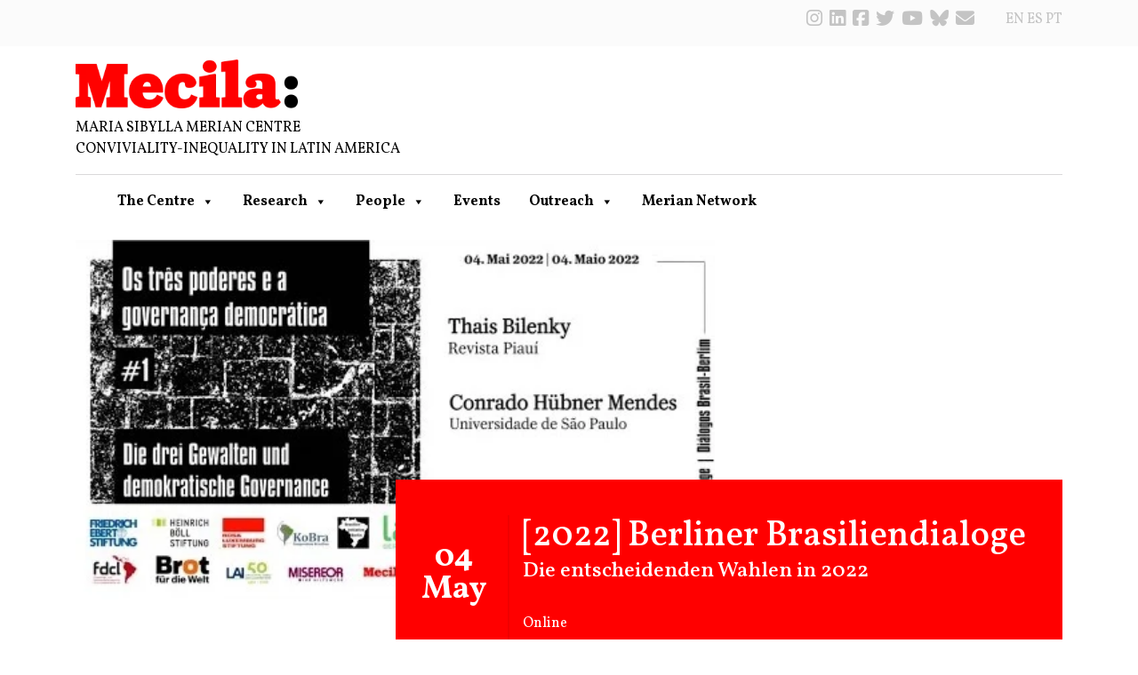

--- FILE ---
content_type: text/html; charset=UTF-8
request_url: https://mecila.net/en/evento/berliner-brasiliendialoge
body_size: 20731
content:
<!DOCTYPE html>

<!--Esse site foi desenvolvido por Davi Manoel - DM Soluções WEB
Todos direitos reservados a DM - Soluções Web. É proibida a utilização sem autorização.
www.davimanoel.com.br-->

<html lang="en-US">
<head>
  <meta charset="UTF-8">
  <meta name="viewport" content="width=device-width, initial-scale=1">
  <meta name="description" content="Maria Sibylla Merian Centre Conviviality-Inequality in Latin America">
  <link rel="profile" href="https://gmpg.org/xfn/11">
    <meta name='robots' content='index, follow, max-image-preview:large, max-snippet:-1, max-video-preview:-1' />
<link rel="alternate" href="https://mecila.net/en/evento/berliner-brasiliendialoge" hreflang="en" />
<link rel="alternate" href="https://mecila.net/es/evento/berliner-brasiliendialoge" hreflang="es" />
<link rel="alternate" href="https://mecila.net/pt/evento/berliner-brasiliendialoge" hreflang="pt" />

	<!-- This site is optimized with the Yoast SEO plugin v26.8 - https://yoast.com/product/yoast-seo-wordpress/ -->
	<title>[2022] Berliner Brasiliendialoge - Mecila</title>
	<link rel="canonical" href="https://mecila.net/en/evento/berliner-brasiliendialoge" />
	<meta property="og:locale" content="en_US" />
	<meta property="og:locale:alternate" content="es_ES" />
	<meta property="og:locale:alternate" content="pt_BR" />
	<meta property="og:type" content="article" />
	<meta property="og:title" content="[2022] Berliner Brasiliendialoge - Mecila" />
	<meta property="og:description" content="Die diesjährigen Wahlen sind für Brasilien von außerordentlicher Bedeutung: Zwischen Oktober und November diesen Jahres finden die Wahlen für die Präsidentschaft, die Regierungen der Bundesstaaten sowie für die Legislativorgane auf Bundes- und Landesebene statt. Nach der zersetzenden politischen Polarisierung und [&hellip;]" />
	<meta property="og:url" content="https://mecila.net/en/evento/berliner-brasiliendialoge" />
	<meta property="og:site_name" content="Mecila" />
	<meta property="article:publisher" content="https://www.facebook.com/mecilameriancentre" />
	<meta property="article:modified_time" content="2023-01-10T10:56:33+00:00" />
	<meta property="og:image" content="https://mecila.net/wp-content/uploads/2022/04/BBD1.jpg" />
	<meta property="og:image:width" content="479" />
	<meta property="og:image:height" content="270" />
	<meta property="og:image:type" content="image/jpeg" />
	<meta name="twitter:card" content="summary_large_image" />
	<meta name="twitter:site" content="@MecilaCentre" />
	<meta name="twitter:label1" content="Est. reading time" />
	<meta name="twitter:data1" content="3 minutes" />
	<script type="application/ld+json" class="yoast-schema-graph">{"@context":"https://schema.org","@graph":[{"@type":"WebPage","@id":"https://mecila.net/en/evento/berliner-brasiliendialoge","url":"https://mecila.net/en/evento/berliner-brasiliendialoge","name":"[2022] Berliner Brasiliendialoge - Mecila","isPartOf":{"@id":"https://mecila.net/en/#website"},"primaryImageOfPage":{"@id":"https://mecila.net/en/evento/berliner-brasiliendialoge#primaryimage"},"image":{"@id":"https://mecila.net/en/evento/berliner-brasiliendialoge#primaryimage"},"thumbnailUrl":"https://mecila.net/wp-content/uploads/2022/04/BBD1.jpg","datePublished":"2022-04-12T13:40:47+00:00","dateModified":"2023-01-10T10:56:33+00:00","breadcrumb":{"@id":"https://mecila.net/en/evento/berliner-brasiliendialoge#breadcrumb"},"inLanguage":"en-US","potentialAction":[{"@type":"ReadAction","target":["https://mecila.net/en/evento/berliner-brasiliendialoge"]}]},{"@type":"ImageObject","inLanguage":"en-US","@id":"https://mecila.net/en/evento/berliner-brasiliendialoge#primaryimage","url":"https://mecila.net/wp-content/uploads/2022/04/BBD1.jpg","contentUrl":"https://mecila.net/wp-content/uploads/2022/04/BBD1.jpg","width":479,"height":270},{"@type":"BreadcrumbList","@id":"https://mecila.net/en/evento/berliner-brasiliendialoge#breadcrumb","itemListElement":[{"@type":"ListItem","position":1,"name":"Início","item":"https://mecila.net/en/"},{"@type":"ListItem","position":2,"name":"[2022] Berliner Brasiliendialoge"}]},{"@type":"WebSite","@id":"https://mecila.net/en/#website","url":"https://mecila.net/en/","name":"Mecila","description":"Maria Sibylla Merian Centre Conviviality-Inequality in Latin America","publisher":{"@id":"https://mecila.net/en/#organization"},"potentialAction":[{"@type":"SearchAction","target":{"@type":"EntryPoint","urlTemplate":"https://mecila.net/en/?s={search_term_string}"},"query-input":{"@type":"PropertyValueSpecification","valueRequired":true,"valueName":"search_term_string"}}],"inLanguage":"en-US"},{"@type":"Organization","@id":"https://mecila.net/en/#organization","name":"Mecila","url":"https://mecila.net/en/","logo":{"@type":"ImageObject","inLanguage":"en-US","@id":"https://mecila.net/en/#/schema/logo/image/","url":"https://mecila.net/wp-content/uploads/2020/10/logo.png","contentUrl":"https://mecila.net/wp-content/uploads/2020/10/logo.png","width":348,"height":77,"caption":"Mecila"},"image":{"@id":"https://mecila.net/en/#/schema/logo/image/"},"sameAs":["https://www.facebook.com/mecilameriancentre","https://x.com/MecilaCentre","https://www.youtube.com/channel/UCXhgZaDV-a5kZZe-0Me-72A"]}]}</script>
	<!-- / Yoast SEO plugin. -->


<link rel='dns-prefetch' href='//use.fontawesome.com' />
<link rel='dns-prefetch' href='//cdnjs.cloudflare.com' />
<link rel='dns-prefetch' href='//fonts.googleapis.com' />
<link rel="alternate" title="oEmbed (JSON)" type="application/json+oembed" href="https://mecila.net/wp-json/oembed/1.0/embed?url=https%3A%2F%2Fmecila.net%2Fen%2Fevento%2Fberliner-brasiliendialoge" />
<link rel="alternate" title="oEmbed (XML)" type="text/xml+oembed" href="https://mecila.net/wp-json/oembed/1.0/embed?url=https%3A%2F%2Fmecila.net%2Fen%2Fevento%2Fberliner-brasiliendialoge&#038;format=xml" />
		<!-- This site uses the Google Analytics by MonsterInsights plugin v8.26.0 - Using Analytics tracking - https://www.monsterinsights.com/ -->
							<script src="//www.googletagmanager.com/gtag/js?id=G-7TQ99K4X8G"  data-cfasync="false" data-wpfc-render="false" type="text/javascript" async></script>
			<script data-cfasync="false" data-wpfc-render="false" type="text/javascript">
				var mi_version = '8.26.0';
				var mi_track_user = true;
				var mi_no_track_reason = '';
								var MonsterInsightsDefaultLocations = {"page_location":"https:\/\/mecila.net\/en\/evento\/berliner-brasiliendialoge\/"};
				if ( typeof MonsterInsightsPrivacyGuardFilter === 'function' ) {
					var MonsterInsightsLocations = (typeof MonsterInsightsExcludeQuery === 'object') ? MonsterInsightsPrivacyGuardFilter( MonsterInsightsExcludeQuery ) : MonsterInsightsPrivacyGuardFilter( MonsterInsightsDefaultLocations );
				} else {
					var MonsterInsightsLocations = (typeof MonsterInsightsExcludeQuery === 'object') ? MonsterInsightsExcludeQuery : MonsterInsightsDefaultLocations;
				}

								var disableStrs = [
										'ga-disable-G-7TQ99K4X8G',
									];

				/* Function to detect opted out users */
				function __gtagTrackerIsOptedOut() {
					for (var index = 0; index < disableStrs.length; index++) {
						if (document.cookie.indexOf(disableStrs[index] + '=true') > -1) {
							return true;
						}
					}

					return false;
				}

				/* Disable tracking if the opt-out cookie exists. */
				if (__gtagTrackerIsOptedOut()) {
					for (var index = 0; index < disableStrs.length; index++) {
						window[disableStrs[index]] = true;
					}
				}

				/* Opt-out function */
				function __gtagTrackerOptout() {
					for (var index = 0; index < disableStrs.length; index++) {
						document.cookie = disableStrs[index] + '=true; expires=Thu, 31 Dec 2099 23:59:59 UTC; path=/';
						window[disableStrs[index]] = true;
					}
				}

				if ('undefined' === typeof gaOptout) {
					function gaOptout() {
						__gtagTrackerOptout();
					}
				}
								window.dataLayer = window.dataLayer || [];

				window.MonsterInsightsDualTracker = {
					helpers: {},
					trackers: {},
				};
				if (mi_track_user) {
					function __gtagDataLayer() {
						dataLayer.push(arguments);
					}

					function __gtagTracker(type, name, parameters) {
						if (!parameters) {
							parameters = {};
						}

						if (parameters.send_to) {
							__gtagDataLayer.apply(null, arguments);
							return;
						}

						if (type === 'event') {
														parameters.send_to = monsterinsights_frontend.v4_id;
							var hookName = name;
							if (typeof parameters['event_category'] !== 'undefined') {
								hookName = parameters['event_category'] + ':' + name;
							}

							if (typeof MonsterInsightsDualTracker.trackers[hookName] !== 'undefined') {
								MonsterInsightsDualTracker.trackers[hookName](parameters);
							} else {
								__gtagDataLayer('event', name, parameters);
							}
							
						} else {
							__gtagDataLayer.apply(null, arguments);
						}
					}

					__gtagTracker('js', new Date());
					__gtagTracker('set', {
						'developer_id.dZGIzZG': true,
											});
					if ( MonsterInsightsLocations.page_location ) {
						__gtagTracker('set', MonsterInsightsLocations);
					}
										__gtagTracker('config', 'G-7TQ99K4X8G', {"forceSSL":"true","link_attribution":"true"} );
															window.gtag = __gtagTracker;										(function () {
						/* https://developers.google.com/analytics/devguides/collection/analyticsjs/ */
						/* ga and __gaTracker compatibility shim. */
						var noopfn = function () {
							return null;
						};
						var newtracker = function () {
							return new Tracker();
						};
						var Tracker = function () {
							return null;
						};
						var p = Tracker.prototype;
						p.get = noopfn;
						p.set = noopfn;
						p.send = function () {
							var args = Array.prototype.slice.call(arguments);
							args.unshift('send');
							__gaTracker.apply(null, args);
						};
						var __gaTracker = function () {
							var len = arguments.length;
							if (len === 0) {
								return;
							}
							var f = arguments[len - 1];
							if (typeof f !== 'object' || f === null || typeof f.hitCallback !== 'function') {
								if ('send' === arguments[0]) {
									var hitConverted, hitObject = false, action;
									if ('event' === arguments[1]) {
										if ('undefined' !== typeof arguments[3]) {
											hitObject = {
												'eventAction': arguments[3],
												'eventCategory': arguments[2],
												'eventLabel': arguments[4],
												'value': arguments[5] ? arguments[5] : 1,
											}
										}
									}
									if ('pageview' === arguments[1]) {
										if ('undefined' !== typeof arguments[2]) {
											hitObject = {
												'eventAction': 'page_view',
												'page_path': arguments[2],
											}
										}
									}
									if (typeof arguments[2] === 'object') {
										hitObject = arguments[2];
									}
									if (typeof arguments[5] === 'object') {
										Object.assign(hitObject, arguments[5]);
									}
									if ('undefined' !== typeof arguments[1].hitType) {
										hitObject = arguments[1];
										if ('pageview' === hitObject.hitType) {
											hitObject.eventAction = 'page_view';
										}
									}
									if (hitObject) {
										action = 'timing' === arguments[1].hitType ? 'timing_complete' : hitObject.eventAction;
										hitConverted = mapArgs(hitObject);
										__gtagTracker('event', action, hitConverted);
									}
								}
								return;
							}

							function mapArgs(args) {
								var arg, hit = {};
								var gaMap = {
									'eventCategory': 'event_category',
									'eventAction': 'event_action',
									'eventLabel': 'event_label',
									'eventValue': 'event_value',
									'nonInteraction': 'non_interaction',
									'timingCategory': 'event_category',
									'timingVar': 'name',
									'timingValue': 'value',
									'timingLabel': 'event_label',
									'page': 'page_path',
									'location': 'page_location',
									'title': 'page_title',
									'referrer' : 'page_referrer',
								};
								for (arg in args) {
																		if (!(!args.hasOwnProperty(arg) || !gaMap.hasOwnProperty(arg))) {
										hit[gaMap[arg]] = args[arg];
									} else {
										hit[arg] = args[arg];
									}
								}
								return hit;
							}

							try {
								f.hitCallback();
							} catch (ex) {
							}
						};
						__gaTracker.create = newtracker;
						__gaTracker.getByName = newtracker;
						__gaTracker.getAll = function () {
							return [];
						};
						__gaTracker.remove = noopfn;
						__gaTracker.loaded = true;
						window['__gaTracker'] = __gaTracker;
					})();
									} else {
										console.log("");
					(function () {
						function __gtagTracker() {
							return null;
						}

						window['__gtagTracker'] = __gtagTracker;
						window['gtag'] = __gtagTracker;
					})();
									}
			</script>
				<!-- / Google Analytics by MonsterInsights -->
		<style id='wp-img-auto-sizes-contain-inline-css' type='text/css'>
img:is([sizes=auto i],[sizes^="auto," i]){contain-intrinsic-size:3000px 1500px}
/*# sourceURL=wp-img-auto-sizes-contain-inline-css */
</style>
<link rel='stylesheet' id='adopt-stylesheet-css' href='https://mecila.net/wp-content/plugins/adopt/includes/style.css?ver=b5839ec52443822f070c96a372858ef9' type='text/css' media='all' />
<style id='wp-emoji-styles-inline-css' type='text/css'>

	img.wp-smiley, img.emoji {
		display: inline !important;
		border: none !important;
		box-shadow: none !important;
		height: 1em !important;
		width: 1em !important;
		margin: 0 0.07em !important;
		vertical-align: -0.1em !important;
		background: none !important;
		padding: 0 !important;
	}
/*# sourceURL=wp-emoji-styles-inline-css */
</style>
<link rel='stylesheet' id='wp-block-library-css' href='https://mecila.net/wp-includes/css/dist/block-library/style.min.css?ver=b5839ec52443822f070c96a372858ef9' type='text/css' media='all' />
<style id='classic-theme-styles-inline-css' type='text/css'>
/*! This file is auto-generated */
.wp-block-button__link{color:#fff;background-color:#32373c;border-radius:9999px;box-shadow:none;text-decoration:none;padding:calc(.667em + 2px) calc(1.333em + 2px);font-size:1.125em}.wp-block-file__button{background:#32373c;color:#fff;text-decoration:none}
/*# sourceURL=/wp-includes/css/classic-themes.min.css */
</style>
<style id='global-styles-inline-css' type='text/css'>
:root{--wp--preset--aspect-ratio--square: 1;--wp--preset--aspect-ratio--4-3: 4/3;--wp--preset--aspect-ratio--3-4: 3/4;--wp--preset--aspect-ratio--3-2: 3/2;--wp--preset--aspect-ratio--2-3: 2/3;--wp--preset--aspect-ratio--16-9: 16/9;--wp--preset--aspect-ratio--9-16: 9/16;--wp--preset--color--black: #000000;--wp--preset--color--cyan-bluish-gray: #abb8c3;--wp--preset--color--white: #ffffff;--wp--preset--color--pale-pink: #f78da7;--wp--preset--color--vivid-red: #cf2e2e;--wp--preset--color--luminous-vivid-orange: #ff6900;--wp--preset--color--luminous-vivid-amber: #fcb900;--wp--preset--color--light-green-cyan: #7bdcb5;--wp--preset--color--vivid-green-cyan: #00d084;--wp--preset--color--pale-cyan-blue: #8ed1fc;--wp--preset--color--vivid-cyan-blue: #0693e3;--wp--preset--color--vivid-purple: #9b51e0;--wp--preset--gradient--vivid-cyan-blue-to-vivid-purple: linear-gradient(135deg,rgb(6,147,227) 0%,rgb(155,81,224) 100%);--wp--preset--gradient--light-green-cyan-to-vivid-green-cyan: linear-gradient(135deg,rgb(122,220,180) 0%,rgb(0,208,130) 100%);--wp--preset--gradient--luminous-vivid-amber-to-luminous-vivid-orange: linear-gradient(135deg,rgb(252,185,0) 0%,rgb(255,105,0) 100%);--wp--preset--gradient--luminous-vivid-orange-to-vivid-red: linear-gradient(135deg,rgb(255,105,0) 0%,rgb(207,46,46) 100%);--wp--preset--gradient--very-light-gray-to-cyan-bluish-gray: linear-gradient(135deg,rgb(238,238,238) 0%,rgb(169,184,195) 100%);--wp--preset--gradient--cool-to-warm-spectrum: linear-gradient(135deg,rgb(74,234,220) 0%,rgb(151,120,209) 20%,rgb(207,42,186) 40%,rgb(238,44,130) 60%,rgb(251,105,98) 80%,rgb(254,248,76) 100%);--wp--preset--gradient--blush-light-purple: linear-gradient(135deg,rgb(255,206,236) 0%,rgb(152,150,240) 100%);--wp--preset--gradient--blush-bordeaux: linear-gradient(135deg,rgb(254,205,165) 0%,rgb(254,45,45) 50%,rgb(107,0,62) 100%);--wp--preset--gradient--luminous-dusk: linear-gradient(135deg,rgb(255,203,112) 0%,rgb(199,81,192) 50%,rgb(65,88,208) 100%);--wp--preset--gradient--pale-ocean: linear-gradient(135deg,rgb(255,245,203) 0%,rgb(182,227,212) 50%,rgb(51,167,181) 100%);--wp--preset--gradient--electric-grass: linear-gradient(135deg,rgb(202,248,128) 0%,rgb(113,206,126) 100%);--wp--preset--gradient--midnight: linear-gradient(135deg,rgb(2,3,129) 0%,rgb(40,116,252) 100%);--wp--preset--font-size--small: 13px;--wp--preset--font-size--medium: 20px;--wp--preset--font-size--large: 36px;--wp--preset--font-size--x-large: 42px;--wp--preset--spacing--20: 0.44rem;--wp--preset--spacing--30: 0.67rem;--wp--preset--spacing--40: 1rem;--wp--preset--spacing--50: 1.5rem;--wp--preset--spacing--60: 2.25rem;--wp--preset--spacing--70: 3.38rem;--wp--preset--spacing--80: 5.06rem;--wp--preset--shadow--natural: 6px 6px 9px rgba(0, 0, 0, 0.2);--wp--preset--shadow--deep: 12px 12px 50px rgba(0, 0, 0, 0.4);--wp--preset--shadow--sharp: 6px 6px 0px rgba(0, 0, 0, 0.2);--wp--preset--shadow--outlined: 6px 6px 0px -3px rgb(255, 255, 255), 6px 6px rgb(0, 0, 0);--wp--preset--shadow--crisp: 6px 6px 0px rgb(0, 0, 0);}:where(.is-layout-flex){gap: 0.5em;}:where(.is-layout-grid){gap: 0.5em;}body .is-layout-flex{display: flex;}.is-layout-flex{flex-wrap: wrap;align-items: center;}.is-layout-flex > :is(*, div){margin: 0;}body .is-layout-grid{display: grid;}.is-layout-grid > :is(*, div){margin: 0;}:where(.wp-block-columns.is-layout-flex){gap: 2em;}:where(.wp-block-columns.is-layout-grid){gap: 2em;}:where(.wp-block-post-template.is-layout-flex){gap: 1.25em;}:where(.wp-block-post-template.is-layout-grid){gap: 1.25em;}.has-black-color{color: var(--wp--preset--color--black) !important;}.has-cyan-bluish-gray-color{color: var(--wp--preset--color--cyan-bluish-gray) !important;}.has-white-color{color: var(--wp--preset--color--white) !important;}.has-pale-pink-color{color: var(--wp--preset--color--pale-pink) !important;}.has-vivid-red-color{color: var(--wp--preset--color--vivid-red) !important;}.has-luminous-vivid-orange-color{color: var(--wp--preset--color--luminous-vivid-orange) !important;}.has-luminous-vivid-amber-color{color: var(--wp--preset--color--luminous-vivid-amber) !important;}.has-light-green-cyan-color{color: var(--wp--preset--color--light-green-cyan) !important;}.has-vivid-green-cyan-color{color: var(--wp--preset--color--vivid-green-cyan) !important;}.has-pale-cyan-blue-color{color: var(--wp--preset--color--pale-cyan-blue) !important;}.has-vivid-cyan-blue-color{color: var(--wp--preset--color--vivid-cyan-blue) !important;}.has-vivid-purple-color{color: var(--wp--preset--color--vivid-purple) !important;}.has-black-background-color{background-color: var(--wp--preset--color--black) !important;}.has-cyan-bluish-gray-background-color{background-color: var(--wp--preset--color--cyan-bluish-gray) !important;}.has-white-background-color{background-color: var(--wp--preset--color--white) !important;}.has-pale-pink-background-color{background-color: var(--wp--preset--color--pale-pink) !important;}.has-vivid-red-background-color{background-color: var(--wp--preset--color--vivid-red) !important;}.has-luminous-vivid-orange-background-color{background-color: var(--wp--preset--color--luminous-vivid-orange) !important;}.has-luminous-vivid-amber-background-color{background-color: var(--wp--preset--color--luminous-vivid-amber) !important;}.has-light-green-cyan-background-color{background-color: var(--wp--preset--color--light-green-cyan) !important;}.has-vivid-green-cyan-background-color{background-color: var(--wp--preset--color--vivid-green-cyan) !important;}.has-pale-cyan-blue-background-color{background-color: var(--wp--preset--color--pale-cyan-blue) !important;}.has-vivid-cyan-blue-background-color{background-color: var(--wp--preset--color--vivid-cyan-blue) !important;}.has-vivid-purple-background-color{background-color: var(--wp--preset--color--vivid-purple) !important;}.has-black-border-color{border-color: var(--wp--preset--color--black) !important;}.has-cyan-bluish-gray-border-color{border-color: var(--wp--preset--color--cyan-bluish-gray) !important;}.has-white-border-color{border-color: var(--wp--preset--color--white) !important;}.has-pale-pink-border-color{border-color: var(--wp--preset--color--pale-pink) !important;}.has-vivid-red-border-color{border-color: var(--wp--preset--color--vivid-red) !important;}.has-luminous-vivid-orange-border-color{border-color: var(--wp--preset--color--luminous-vivid-orange) !important;}.has-luminous-vivid-amber-border-color{border-color: var(--wp--preset--color--luminous-vivid-amber) !important;}.has-light-green-cyan-border-color{border-color: var(--wp--preset--color--light-green-cyan) !important;}.has-vivid-green-cyan-border-color{border-color: var(--wp--preset--color--vivid-green-cyan) !important;}.has-pale-cyan-blue-border-color{border-color: var(--wp--preset--color--pale-cyan-blue) !important;}.has-vivid-cyan-blue-border-color{border-color: var(--wp--preset--color--vivid-cyan-blue) !important;}.has-vivid-purple-border-color{border-color: var(--wp--preset--color--vivid-purple) !important;}.has-vivid-cyan-blue-to-vivid-purple-gradient-background{background: var(--wp--preset--gradient--vivid-cyan-blue-to-vivid-purple) !important;}.has-light-green-cyan-to-vivid-green-cyan-gradient-background{background: var(--wp--preset--gradient--light-green-cyan-to-vivid-green-cyan) !important;}.has-luminous-vivid-amber-to-luminous-vivid-orange-gradient-background{background: var(--wp--preset--gradient--luminous-vivid-amber-to-luminous-vivid-orange) !important;}.has-luminous-vivid-orange-to-vivid-red-gradient-background{background: var(--wp--preset--gradient--luminous-vivid-orange-to-vivid-red) !important;}.has-very-light-gray-to-cyan-bluish-gray-gradient-background{background: var(--wp--preset--gradient--very-light-gray-to-cyan-bluish-gray) !important;}.has-cool-to-warm-spectrum-gradient-background{background: var(--wp--preset--gradient--cool-to-warm-spectrum) !important;}.has-blush-light-purple-gradient-background{background: var(--wp--preset--gradient--blush-light-purple) !important;}.has-blush-bordeaux-gradient-background{background: var(--wp--preset--gradient--blush-bordeaux) !important;}.has-luminous-dusk-gradient-background{background: var(--wp--preset--gradient--luminous-dusk) !important;}.has-pale-ocean-gradient-background{background: var(--wp--preset--gradient--pale-ocean) !important;}.has-electric-grass-gradient-background{background: var(--wp--preset--gradient--electric-grass) !important;}.has-midnight-gradient-background{background: var(--wp--preset--gradient--midnight) !important;}.has-small-font-size{font-size: var(--wp--preset--font-size--small) !important;}.has-medium-font-size{font-size: var(--wp--preset--font-size--medium) !important;}.has-large-font-size{font-size: var(--wp--preset--font-size--large) !important;}.has-x-large-font-size{font-size: var(--wp--preset--font-size--x-large) !important;}
:where(.wp-block-post-template.is-layout-flex){gap: 1.25em;}:where(.wp-block-post-template.is-layout-grid){gap: 1.25em;}
:where(.wp-block-term-template.is-layout-flex){gap: 1.25em;}:where(.wp-block-term-template.is-layout-grid){gap: 1.25em;}
:where(.wp-block-columns.is-layout-flex){gap: 2em;}:where(.wp-block-columns.is-layout-grid){gap: 2em;}
:root :where(.wp-block-pullquote){font-size: 1.5em;line-height: 1.6;}
/*# sourceURL=global-styles-inline-css */
</style>
<link rel='stylesheet' id='mnmwp-frontend-css-css' href='https://mecila.net/wp-content/plugins/multilevel-navigation-menu/assets/css/mnmwp-front.css?ver=1.0.1' type='text/css' media='' />
<link rel='stylesheet' id='megamenu-css' href='https://mecila.net/wp-content/uploads/maxmegamenu/style_en_us.css?ver=4e6b42' type='text/css' media='all' />
<link rel='stylesheet' id='dashicons-css' href='https://mecila.net/wp-includes/css/dashicons.min.css?ver=b5839ec52443822f070c96a372858ef9' type='text/css' media='all' />
<link rel='stylesheet' id='search-filter-plugin-styles-css' href='https://mecila.net/wp-content/plugins/search-filter-pro/public/assets/css/search-filter.min.css?ver=2.5.12' type='text/css' media='all' />
<link rel='stylesheet' id='reset-css' href='https://mecila.net/wp-content/themes/dm-solucoes-web/css/bootstrap/css/bootstrap-reboot.min.css?ver=2.0' type='text/css' media='all' />
<link rel='stylesheet' id='bootstrap-css' href='https://mecila.net/wp-content/themes/dm-solucoes-web/css/bootstrap/css/bootstrap.min.css?ver=2.0' type='text/css' media='all' />
<link rel='stylesheet' id='template-css' href='https://mecila.net/wp-content/themes/dm-solucoes-web/css/template.css?ver=3.19' type='text/css' media='all' />
<link rel='stylesheet' id='wpb-fa-css' href='https://use.fontawesome.com/releases/v5.7.2/css/all.css?ver=b5839ec52443822f070c96a372858ef9' type='text/css' media='all' />
<link rel='stylesheet' id='wpb-fa-6-css' href='https://cdnjs.cloudflare.com/ajax/libs/font-awesome/6.7.2/css/all.min.css?ver=b5839ec52443822f070c96a372858ef9' type='text/css' media='all' />
<link rel='stylesheet' id='font-site-css' href='https://fonts.googleapis.com/css2?family=Vollkorn%3Aital%2Cwght%400%2C400%3B0%2C500%3B0%2C600%3B0%2C700%3B0%2C800%3B0%2C900%3B1%2C400&#038;display=swap&#038;ver=6.9' type='text/css' media='all' />
<link rel='stylesheet' id='wp-pagenavi-css' href='https://mecila.net/wp-content/plugins/wp-pagenavi/pagenavi-css.css?ver=2.70' type='text/css' media='all' />
<script type="text/javascript" src="https://mecila.net/wp-content/plugins/google-analytics-premium/assets/js/frontend-gtag.min.js?ver=8.26.0" id="monsterinsights-frontend-script-js"></script>
<script data-cfasync="false" data-wpfc-render="false" type="text/javascript" id='monsterinsights-frontend-script-js-extra'>/* <![CDATA[ */
var monsterinsights_frontend = {"js_events_tracking":"true","download_extensions":"doc,pdf,ppt,zip,xls,docx,pptx,xlsx","inbound_paths":"[{\"path\":\"\\\/go\\\/\",\"label\":\"affiliate\"},{\"path\":\"\\\/recommend\\\/\",\"label\":\"affiliate\"}]","home_url":"https:\/\/mecila.net","hash_tracking":"false","v4_id":"G-7TQ99K4X8G"};/* ]]> */
</script>
<script type="text/javascript" src="https://mecila.net/wp-includes/js/jquery/jquery.min.js?ver=3.7.1" id="jquery-core-js"></script>
<script type="text/javascript" src="https://mecila.net/wp-includes/js/jquery/jquery-migrate.min.js?ver=3.4.1" id="jquery-migrate-js"></script>
<script type="text/javascript" src="https://mecila.net/wp-content/plugins/multilevel-navigation-menu/assets/js/mnmwp-front.js?ver=1.0.1" id="mnmwp-frontend-js-js"></script>
<script type="text/javascript" id="search-filter-plugin-build-js-extra">
/* <![CDATA[ */
var SF_LDATA = {"ajax_url":"https://mecila.net/wp-admin/admin-ajax.php","home_url":"https://mecila.net/","extensions":[]};
//# sourceURL=search-filter-plugin-build-js-extra
/* ]]> */
</script>
<script type="text/javascript" src="https://mecila.net/wp-content/plugins/search-filter-pro/public/assets/js/search-filter-build.min.js?ver=2.5.12" id="search-filter-plugin-build-js"></script>
<script type="text/javascript" src="https://mecila.net/wp-content/plugins/search-filter-pro/public/assets/js/chosen.jquery.min.js?ver=2.5.12" id="search-filter-plugin-chosen-js"></script>
<link rel="https://api.w.org/" href="https://mecila.net/wp-json/" /><link rel="alternate" title="JSON" type="application/json" href="https://mecila.net/wp-json/wp/v2/evento/8625" /><link rel="EditURI" type="application/rsd+xml" title="RSD" href="https://mecila.net/xmlrpc.php?rsd" />
  
  <script>
    let wind = window.top;

    let adoptMetaTag = wind.document.createElement("meta");
    adoptMetaTag.name = "adopt-website-id";

    adoptMetaTag.content = '6fc952e9-2468-4bd0-9550-fcbb61bbf81e';
    wind.document.getElementsByTagName("head")[0].appendChild(adoptMetaTag);

    let adoptTag = wind.document.createElement("script");
    adoptTag.type = "text/javascript";
    adoptTag.charset = "utf-8";
    adoptTag.async = true;
    adoptTag.src = `//tag.goadopt.io/injector.js?website_code=6fc952e9-2468-4bd0-9550-fcbb61bbf81e`;
    wind.document.getElementsByTagName("head")[0].appendChild(adoptTag);
  </script>
<meta name="generator" content="Elementor 3.34.2; features: additional_custom_breakpoints; settings: css_print_method-external, google_font-enabled, font_display-auto">
			<style>
				.e-con.e-parent:nth-of-type(n+4):not(.e-lazyloaded):not(.e-no-lazyload),
				.e-con.e-parent:nth-of-type(n+4):not(.e-lazyloaded):not(.e-no-lazyload) * {
					background-image: none !important;
				}
				@media screen and (max-height: 1024px) {
					.e-con.e-parent:nth-of-type(n+3):not(.e-lazyloaded):not(.e-no-lazyload),
					.e-con.e-parent:nth-of-type(n+3):not(.e-lazyloaded):not(.e-no-lazyload) * {
						background-image: none !important;
					}
				}
				@media screen and (max-height: 640px) {
					.e-con.e-parent:nth-of-type(n+2):not(.e-lazyloaded):not(.e-no-lazyload),
					.e-con.e-parent:nth-of-type(n+2):not(.e-lazyloaded):not(.e-no-lazyload) * {
						background-image: none !important;
					}
				}
			</style>
			<link rel="icon" href="https://mecila.net/wp-content/uploads/2020/11/cropped-icon-mecila-32x32.png" sizes="32x32" />
<link rel="icon" href="https://mecila.net/wp-content/uploads/2020/11/cropped-icon-mecila-192x192.png" sizes="192x192" />
<link rel="apple-touch-icon" href="https://mecila.net/wp-content/uploads/2020/11/cropped-icon-mecila-180x180.png" />
<meta name="msapplication-TileImage" content="https://mecila.net/wp-content/uploads/2020/11/cropped-icon-mecila-270x270.png" />
		<style type="text/css" id="wp-custom-css">
			.date-red-content{
	font-size: 34px;
}
.blog-loop h2 {
    color: black;
    background: white;
    text-align: center;
    padding: 9px;
    border-top: 1px solid #d8d8d8;
}
.top-news{
	display:none;
}

#main .pagination {
    margin-top: 20px;
}
#main .pagination .page-numbers {
    color: #000;
    background-color: #fff;
    border: 1px solid #dee2e6;
    padding: 0.5rem 0.75rem;
    margin-left: -1px;
    width: 40px;
    height: 40px;
    text-align: center;
    line-height: 22px;
}
#main .pagination .page-numbers.current {
    color: #fff;
    background-color: #f00;
    border-color: #f00;
}

.searchandfilter ul li {
  display: inline-block;
  padding: 10px 10px 10px 0;
}

/*pagina thematic research group*/
.group-container {
  margin-bottom: 70px;
  border-bottom: 1px solid #ddd;
  padding-bottom: 35px;
	width: 100%;
}
.group-year {
	border-radius: 50px 50px 50px 50px;
  background-color: #303233;
  color: #fff;
  text-align: center;
  font-size: 1.2rem;
  font-weight: 500;
  padding: 0 17px;
}
.group-name {
  font-size: 1.2rem;
  font-weight: 500;
  padding: 0 17px;
}
.group-meta {
  margin-bottom: 15px;
}
.group-title {
	border-left: 3px solid #303233;
  padding: 7px 10px;
	width: 90%;
	margin-bottom: 25px;
}
.group-abstract-title {
  font-size: 1.1rem;
  font-weight: 500;
  margin-bottom: 20px;
}
.group-acc {
  cursor: pointer;
}
.group-acc-panel {
  padding: 0 18px;
  background-color: white;
  display: none;
  overflow: hidden;
	margin-bottom: 15px;
}

.group-acc::before {
  content: "\002B";
  float: left;
  margin-right: 5px;
  color: #f00;
  font-size: 2rem;
  line-height: 1rem;
  font-weight: 900;
}

.active:before {
  content: "\2212"; 
}		</style>
		<style type="text/css">/** Mega Menu CSS: fs **/</style>
  <!-- HTML5 shim and Respond.js for IE8 support of HTML5 elements and media queries -->
  <!-- WARNING: Respond.js doesn't work if you view the page via file:// -->
  <!--[if lt IE 9]>
  <script src="https://oss.maxcdn.com/html5shiv/3.7.3/html5shiv.min.js"></script>
  <script src="https://oss.maxcdn.com/respond/1.4.2/respond.min.js"></script>
  <![endif]-->
</head>
    <body data-rsssl=1 class="wp-singular evento-template-default single single-evento postid-8625 wp-custom-logo wp-theme-dm-solucoes-web mega-menu-new-menu elementor-default elementor-kit-2983">

    <div class="gray-social-top">
    <div class="container">
        <div class="social-list">
            <div>
                <ul>
                    <a href="https://www.instagram.com/mecila_meriancentre/" target="_blank">
                                <li><span><i class="fa-brands fa-instagram"></i></span></li>
                            </a>
                        <a href="https://www.linkedin.com/company/mecila/" target="_blank">
                                <li><span><i class="fa-brands fa-linkedin"></i></span></li>
                            </a>
                    
                            <a href="https://www.facebook.com/mecilameriancentre/" target="_blank">
                                <li><span><i class="fab fa-facebook-square"></i></span></li>
                            </a>

                                                    <a href="https://twitter.com/MecilaCentre" target="_blank">
                                <li><span><i class="fab fa-twitter"></i></span></li>
                            </a>
                                                    <a href="https://www.youtube.com/channel/UCXhgZaDV-a5kZZe-0Me-72A" target="_blank">
                                <li><span><i class="fab fa-youtube"></i></span></li>
                            </a>
                        
                        <a href="https://bsky.app/profile/mecila.bsky.social" target="_blank">
                                <li><span><i class="fa-brands fa-bluesky"></i></span></li>
                            </a>

                                                    <a href="mailto:mecila@cebrap.org.br" target="_blank">
                                <li><span><i class="fas fa-envelope"></i></span></li>
                            </a>
                                                    
                </ul>
            </div>

            <div>
                <div class="language_menu_home"><ul>
	<li class="lang-item lang-item-3 lang-item-en current-lang lang-item-first"><a  lang="en-US" hreflang="en-US" href="https://mecila.net/en/evento/berliner-brasiliendialoge">EN</a></li>
	<li class="lang-item lang-item-6 lang-item-es"><a  lang="es-ES" hreflang="es-ES" href="https://mecila.net/es/evento/berliner-brasiliendialoge">ES</a></li>
	<li class="lang-item lang-item-10 lang-item-pt"><a  lang="pt-BR" hreflang="pt-BR" href="https://mecila.net/pt/evento/berliner-brasiliendialoge">PT</a></li>
</ul>
</div>            </div>
        </div>
    </div>
</div>
    <header>
    <div class="container">
        <div class="logotipo"><!--logo-->
            <div>
                <a rel="home" title="Mecila" href="https://mecila.net">
                                <img alt="Mecila" title="Mecila" src="https://mecila.net/wp-content/uploads/2020/10/logo.png">
                                </a>            </div>
            <div class="text-description-logo ">
                <p>maria sibylla merian centre<br>
conviviality-inequality in latin america</p>
            </div>
        </div><!--logo -->


        <!--nav-->
        <nav class="navbar navbar-expand-md navbar-light wrapper-top-menu" role="navigation">
            <div class="container">
                <!-- Brand and toggle get grouped for better mobile display -->
                <!--
                <button class="navbar-toggler" type="button" data-toggle="collapse" data-target="#bs-example-navbar-collapse-1" aria-controls="bs-example-navbar-collapse-1" aria-expanded="false" aria-label="Toggle navigation">
                    <span class="navbar-toggler-icon"></span>
                </button>
                -->
                <!--<a class="navbar-brand" href="#">Navbar</a>-->
                    <div id="mega-menu-wrap-new_menu" class="mega-menu-wrap"><div class="mega-menu-toggle"><div class="mega-toggle-blocks-left"></div><div class="mega-toggle-blocks-center"></div><div class="mega-toggle-blocks-right"><div class='mega-toggle-block mega-menu-toggle-animated-block mega-toggle-block-0' id='mega-toggle-block-0'><button aria-label="Toggle Menu" class="mega-toggle-animated mega-toggle-animated-slider" type="button" aria-expanded="false">
                  <span class="mega-toggle-animated-box">
                    <span class="mega-toggle-animated-inner"></span>
                  </span>
                </button></div></div></div><ul id="mega-menu-new_menu" class="mega-menu max-mega-menu mega-menu-horizontal mega-no-js" data-event="hover" data-effect="fade_up" data-effect-speed="200" data-effect-mobile="disabled" data-effect-speed-mobile="0" data-mobile-force-width="false" data-second-click="go" data-document-click="collapse" data-vertical-behaviour="standard" data-breakpoint="768" data-unbind="true" data-mobile-state="collapse_all" data-mobile-direction="vertical" data-hover-intent-timeout="300" data-hover-intent-interval="100"><li class="mega-menu-item mega-menu-item-type-custom mega-menu-item-object-custom mega-menu-item-has-children mega-align-bottom-left mega-menu-flyout mega-menu-item-2518" id="mega-menu-item-2518"><a class="mega-menu-link" href="#" aria-expanded="false" tabindex="0">The Centre<span class="mega-indicator" aria-hidden="true"></span></a>
<ul class="mega-sub-menu">
<li class="mega-menu-item mega-menu-item-type-post_type mega-menu-item-object-page mega-menu-item-1193" id="mega-menu-item-1193"><a class="mega-menu-link" href="https://mecila.net/en/the-center">About us</a></li><li class="mega-menu-item mega-menu-item-type-custom mega-menu-item-object-custom mega-menu-item-has-children mega-menu-item-11422" id="mega-menu-item-11422"><a class="mega-menu-link" href="#" aria-expanded="false">Structure<span class="mega-indicator" aria-hidden="true"></span></a>
	<ul class="mega-sub-menu">
<li class="mega-menu-item mega-menu-item-type-post_type mega-menu-item-object-page mega-menu-item-1259" id="mega-menu-item-1259"><a class="mega-menu-link" href="https://mecila.net/en/governance">Governance</a></li><li class="mega-menu-item mega-menu-item-type-custom mega-menu-item-object-custom mega-menu-item-12906" id="mega-menu-item-12906"><a class="mega-menu-link" href="https://mecila.net/en/executive-board-en?_sft_tco-eb-year=2025">Executive Board</a></li><li class="mega-menu-item mega-menu-item-type-custom mega-menu-item-object-custom mega-menu-item-12697" id="mega-menu-item-12697"><a class="mega-menu-link" href="https://mecila.net/en/directors-en?_sft_years=10-2025-03-2026">Directors</a></li><li class="mega-menu-item mega-menu-item-type-post_type mega-menu-item-object-page mega-menu-item-16455" id="mega-menu-item-16455"><a class="mega-menu-link" href="https://mecila.net/en/ethics-committee-2">Ethics Committee</a></li><li class="mega-menu-item mega-menu-item-type-custom mega-menu-item-object-custom mega-menu-item-12890" id="mega-menu-item-12890"><a class="mega-menu-link" href="https://mecila.net/en/advisory-board-en?_sft_cpt-ab-year=2025">Advisory Board</a></li><li class="mega-menu-item mega-menu-item-type-custom mega-menu-item-object-custom mega-menu-item-12869" id="mega-menu-item-12869"><a class="mega-menu-link" href="https://mecila.net/en/coordination-en?_sft_cpt-coordination-region=sao-paulo-fu-berlin">Coordination</a></li>	</ul>
</li><li class="mega-menu-item mega-menu-item-type-post_type mega-menu-item-object-page mega-menu-item-1260" id="mega-menu-item-1260"><a class="mega-menu-link" href="https://mecila.net/en/institutions">Institutions</a></li><li class="mega-menu-item mega-menu-item-type-custom mega-menu-item-object-custom mega-menu-item-has-children mega-menu-item-13697" id="mega-menu-item-13697"><a class="mega-menu-link" href="#" aria-expanded="false">Activities<span class="mega-indicator" aria-hidden="true"></span></a>
	<ul class="mega-sub-menu">
<li class="mega-menu-item mega-menu-item-type-custom mega-menu-item-object-custom mega-menu-item-15737" id="mega-menu-item-15737"><a class="mega-menu-link" href="https://mecila.net/en/mecila-chair-en?_sft_cpt-mc-year=2024">Mecila Chair</a></li><li class="mega-menu-item mega-menu-item-type-custom mega-menu-item-object-custom mega-menu-item-13676" id="mega-menu-item-13676"><a class="mega-menu-link" href="https://mecila.net/en/short-term-research-visits">São Paulo Research Visits</a></li><li class="mega-menu-item mega-menu-item-type-custom mega-menu-item-object-custom mega-menu-item-13776" id="mega-menu-item-13776"><a class="mega-menu-link" href="https://mecila.net/en/germany-research-visits">Germany Research Visits</a></li>	</ul>
</li><li class="mega-menu-item mega-menu-item-type-post_type mega-menu-item-object-page mega-menu-item-7399" id="mega-menu-item-7399"><a class="mega-menu-link" href="https://mecila.net/en/elementor-7200">Mission</a></li><li class="mega-menu-item mega-menu-item-type-post_type mega-menu-item-object-page mega-menu-item-14935" id="mega-menu-item-14935"><a class="mega-menu-link" href="https://mecila.net/en/privacy-policy">Privacy Policy</a></li></ul>
</li><li class="mega-menu-item mega-menu-item-type-custom mega-menu-item-object-custom mega-menu-item-has-children mega-align-bottom-left mega-menu-flyout mega-menu-item-1258" id="mega-menu-item-1258"><a class="mega-menu-link" href="#" aria-expanded="false" tabindex="0">Research<span class="mega-indicator" aria-hidden="true"></span></a>
<ul class="mega-sub-menu">
<li class="mega-menu-item mega-menu-item-type-post_type mega-menu-item-object-page mega-menu-item-1596" id="mega-menu-item-1596"><a class="mega-menu-link" href="https://mecila.net/en/programa-de-pesquisa-2">Research Programme</a></li><li class="mega-menu-item mega-menu-item-type-post_type mega-menu-item-object-page mega-menu-item-7377" id="mega-menu-item-7377"><a class="mega-menu-link" href="https://mecila.net/en/information-infrastructure">Information Infrastructure</a></li><li class="mega-menu-item mega-menu-item-type-post_type mega-menu-item-object-page mega-menu-item-7378" id="mega-menu-item-7378"><a class="mega-menu-link" href="https://mecila.net/en/research-data-management">Research Data Management</a></li><li class="mega-menu-item mega-menu-item-type-custom mega-menu-item-object-custom mega-menu-item-has-children mega-menu-item-3013" id="mega-menu-item-3013"><a class="mega-menu-link" href="#" aria-expanded="false">Publications<span class="mega-indicator" aria-hidden="true"></span></a>
	<ul class="mega-sub-menu">
<li class="mega-menu-item mega-menu-item-type-post_type mega-menu-item-object-page mega-menu-item-1794" id="mega-menu-item-1794"><a class="mega-menu-link" href="https://mecila.net/en/working-papers">Working Papers</a></li><li class="mega-menu-item mega-menu-item-type-post_type mega-menu-item-object-page mega-menu-item-9483" id="mega-menu-item-9483"><a class="mega-menu-link" href="https://mecila.net/en/clacso-mecila">Biblioteca Mecila-CLACSO</a></li><li class="mega-menu-item mega-menu-item-type-post_type mega-menu-item-object-page mega-menu-item-16656" id="mega-menu-item-16656"><a class="mega-menu-link" href="https://mecila.net/en/mecila-policy-brief">Mecila Policy Brief</a></li><li class="mega-menu-item mega-menu-item-type-post_type mega-menu-item-object-page mega-menu-item-3128" id="mega-menu-item-3128"><a class="mega-menu-link" href="https://mecila.net/en/publicacoes-relacionadas">Further publications</a></li>	</ul>
</li><li class="mega-menu-item mega-menu-item-type-post_type mega-menu-item-object-page mega-menu-item-2102" id="mega-menu-item-2102"><a class="mega-menu-link" href="https://mecila.net/en/calls">Calls</a></li></ul>
</li><li class="mega-menu-item mega-menu-item-type-custom mega-menu-item-object-custom mega-menu-item-has-children mega-align-bottom-left mega-menu-flyout mega-menu-item-1595" id="mega-menu-item-1595"><a class="mega-menu-link" href="#" aria-expanded="false" tabindex="0">People<span class="mega-indicator" aria-hidden="true"></span></a>
<ul class="mega-sub-menu">
<li class="mega-menu-item mega-menu-item-type-custom mega-menu-item-object-custom mega-menu-item-has-children mega-menu-item-6887" id="mega-menu-item-6887"><a class="mega-menu-link" href="#" aria-expanded="false">Permanent<span class="mega-indicator" aria-hidden="true"></span></a>
	<ul class="mega-sub-menu">
<li class="mega-menu-item mega-menu-item-type-post_type mega-menu-item-object-page mega-menu-item-1619" id="mega-menu-item-1619"><a class="mega-menu-link" href="https://mecila.net/en/pesquisadoras-res-principais">Principal Investigators</a></li><li class="mega-menu-item mega-menu-item-type-post_type mega-menu-item-object-page mega-menu-item-1770" id="mega-menu-item-1770"><a class="mega-menu-link" href="https://mecila.net/en/pesquisadoras-es-associadas-os">Associated Investigators</a></li><li class="mega-menu-item mega-menu-item-type-custom mega-menu-item-object-custom mega-menu-item-2536" id="mega-menu-item-2536"><a class="mega-menu-link" href="https://mecila.net/en/pesquisadoras-es-de-pos-doutorado?_sft_category=2025-2">Postdoctoral Investigators</a></li>	</ul>
</li><li class="mega-menu-item mega-menu-item-type-custom mega-menu-item-object-custom mega-menu-item-has-children mega-menu-item-6888" id="mega-menu-item-6888"><a class="mega-menu-link" href="#" aria-expanded="false">Visitors<span class="mega-indicator" aria-hidden="true"></span></a>
	<ul class="mega-sub-menu">
<li class="mega-menu-item mega-menu-item-type-custom mega-menu-item-object-custom mega-menu-item-2539" id="mega-menu-item-2539"><a class="mega-menu-link" href="https://mecila.net/en/pesquisadoras-es-visitantes?_sft_category=2025-2">Senior Fellows</a></li><li class="mega-menu-item mega-menu-item-type-custom mega-menu-item-object-custom mega-menu-item-4081" id="mega-menu-item-4081"><a class="mega-menu-link" href="https://mecila.net/en/pesquisadoras-es-de-pos-doutorado-visitantes?_sft_category=2025-2">Junior Fellows</a></li><li class="mega-menu-item mega-menu-item-type-post_type mega-menu-item-object-page mega-menu-item-14358" id="mega-menu-item-14358"><a class="mega-menu-link" href="https://mecila.net/en/thematic-research-group-en">Thematic Fellowships</a></li><li class="mega-menu-item mega-menu-item-type-post_type mega-menu-item-object-page mega-menu-item-13435" id="mega-menu-item-13435"><a class="mega-menu-link" href="https://mecila.net/en/urban-narratives-fellowship">Urban Narratives Fellowship</a></li><li class="mega-menu-item mega-menu-item-type-custom mega-menu-item-object-custom mega-menu-item-13714" id="mega-menu-item-13714"><a class="mega-menu-link" href="https://mecila.net/en/doctoral-researchers-en?_sft_cpt-dr-year=2025">Doctoral Researchers</a></li><li class="mega-menu-item mega-menu-item-type-post_type mega-menu-item-object-page mega-menu-item-13163" id="mega-menu-item-13163"><a class="mega-menu-link" href="https://mecila.net/en/remote-fellows">Remote Fellows</a></li>	</ul>
</li></ul>
</li><li class="mega-menu-item mega-menu-item-type-post_type mega-menu-item-object-page mega-align-bottom-left mega-menu-flyout mega-menu-item-2111" id="mega-menu-item-2111"><a class="mega-menu-link" href="https://mecila.net/en/eventos" tabindex="0">Events</a></li><li class="mega-menu-item mega-menu-item-type-custom mega-menu-item-object-custom mega-menu-item-has-children mega-align-bottom-left mega-menu-flyout mega-menu-item-2191" id="mega-menu-item-2191"><a class="mega-menu-link" href="#" aria-expanded="false" tabindex="0">Outreach<span class="mega-indicator" aria-hidden="true"></span></a>
<ul class="mega-sub-menu">
<li class="mega-menu-item mega-menu-item-type-post_type mega-menu-item-object-page mega-menu-item-2161" id="mega-menu-item-2161"><a class="mega-menu-link" href="https://mecila.net/en/dialogosmecila">Podcast</a></li><li class="mega-menu-item mega-menu-item-type-post_type mega-menu-item-object-page mega-menu-item-18229" id="mega-menu-item-18229"><a class="mega-menu-link" href="https://mecila.net/en/blog-en">Global Convivial Forum</a></li><li class="mega-menu-item mega-menu-item-type-post_type mega-menu-item-object-page mega-menu-item-3103" id="mega-menu-item-3103"><a class="mega-menu-link" href="https://mecila.net/en/glossary">Glossary</a></li><li class="mega-menu-item mega-menu-item-type-post_type mega-menu-item-object-page mega-menu-item-2189" id="mega-menu-item-2189"><a class="mega-menu-link" href="https://mecila.net/en/mecila-news-arquivo">Newsletter</a></li><li class="mega-menu-item mega-menu-item-type-post_type mega-menu-item-object-page mega-menu-item-2166" id="mega-menu-item-2166"><a class="mega-menu-link" href="https://mecila.net/en/na-midia">Media Coverage</a></li></ul>
</li><li class="mega-menu-item mega-menu-item-type-post_type mega-menu-item-object-page mega-align-bottom-left mega-menu-flyout mega-menu-item-2229" id="mega-menu-item-2229"><a class="mega-menu-link" href="https://mecila.net/en/network" tabindex="0">Merian Network</a></li></ul></div>                </div>
            </nav>
            <div class="clear"></div>
        <!--nav-->
    </div>
</header>
        
  


<div>
    <div class="container">
        <div>
            <div style="background-image:url('https://mecila.net/wp-content/uploads/2022/04/BBD1.jpg');" class="events-single-hero">
                <div class="box-hero-single-events-red">
                    <div class="row">
                        <div class="col-sm-2 col-xs-12 ln-date">
                            <span>04 May</span>
                        </div>

                        <div class="col-sm-10 col-xs-12">
                            <h1>[2022] Berliner Brasiliendialoge</h1>
                            <h4>Die entscheidenden Wahlen in 2022</h4>

                            <p>Online</p>
                        </div>
                    </div>
                </div>
            </div>
        </div>
    </div>
</div>
	<div>
		<div class="container">
			<div class="about-events">
				<h2>About the event</h2>
				<span class="line-red"></span>
			</div>

			<div class="two-col">
				<p>Die diesjährigen Wahlen sind für Brasilien von außerordentlicher Bedeutung: Zwischen Oktober und November diesen Jahres finden die Wahlen für die Präsidentschaft, die Regierungen der Bundesstaaten sowie für die Legislativorgane auf Bundes- und Landesebene statt.</p>
<p>Nach der zersetzenden politischen Polarisierung und der täglichen Bedrohung der demokratischen Institutionen in den vergangenen Jahren kommen die Wahlen einem Plebiszit über die Zukunft der Demokratie im Lande gleich: Werden die Regierungen und Parlamentarier*innen (wieder)gewählt, die sich dem Rechtsstaat verpflichtet fühlen oder eher Politiker*innen, die weiter versuchen werden, die politischen Institutionen von innen heraus zu untergraben? Darüber hinaus sind die Wahlen selbst Gegenstand politischer Auseinandersetzungen: Wird die Radikalisierung einiger politischer Akteurinnen und Akteure die friedliche Durchführung der Wahlen verhindern? Werdensie die Wahlergebnisse akzeptieren?</p>
<p>Die jüngste Zeit war auch durch eine stagnierende Wirtschaft und von sich verschärfenden Auswirkungen auf die brasilianische Gesellschaft durch die Sozial-, Gesundheits-, Umwelt- und Klimakrise gekennzeichnet. Die Wahlen entscheiden somit auch darüber, ob es gelingt, diese multiple Krise zu überwinden.  Werden also die gewählten Regierungschefs und Parlamentarier*innen einen neuen Governance-Pakt befürworten, der darauf abzielt, soziale Ungleichheiten zu verringern und die vom Menschen verursachten Auswirkungen auf Umwelt und Klima zu reduzieren oder führen die Wahlen im Gegenteil zu einer Verschärfung der multiplen Krise?</p>
<p>In Fortsetzung des 2020-2021 begonnenen Austauschs werden die Berliner Brasiliendialoge Risiken und Chancen der Wahlen 2022 in Brasilien diskutieren – aus akademischer, politischer und zivilgesellschaftlicher Perspektive. Die ersten drei Panels der Reihe finden im digitalen Format mit Simultanübersetzung Portugiesisch-Deutsch statt und werden per Livestream übertragen.</p>
<p>Die “Berliner Brasiliendialoge” sind eine Initiative des Lateinamerika-Instituts der Freien Universität Berlin in Zusammenarbeit mit: Heinrich-Böll-Stiftung (hbs), Friedrich-Ebert-Stiftung (FES), Rosa-Luxemburg-Stiftung (RLS), Forschungs- und Dokumentationszentrum Chile-Lateinamerika (FDCL), Brasilien Initiative Berlin (BIB), Kooperation Brasilien e.V. (KoBra), Lateinamerika-Forum (LAF Berlin e.V.), Brot für die Welt, Merian Centre Conviviality-Inequality in Latin America (Mecila), Misereor.</p>
<p>Weitere Veranstaltungen folgen ab September 2022.</p>
<p>&nbsp;</p>
<p>&nbsp;</p>
<p>&nbsp;</p>
<p><strong>Panels </strong></p>
<p><strong><span style="color: #ff0000;">Panel 1: Die drei Gewalten und demokratische Governance </span><br />
Mittwoch, 4. Mai 2022, 18.00 Uhr -20.00 Uhr</strong></p>
<p>Auf dem Podium werden die Besonderheiten des Verhältnisses zwischen Judikative, Legislative und Exekutive in Brasilien, die sich bildenden politischen Blöcke und die möglichen politischen Szenarien für die kommenden Jahre erörtert.</p>
<p>Mit:<br />
Thais Bilenky (Revista Piauí, Brasilien)<br />
Conrado Hübner Mendes (Universidade de São Paulo, Brasilien)<br />
Moderation und Diskussion: Marta Machado (Mecila, FGV), Sérgio Costa (Mecila, FU Berlin)</p>
<p>Anmeldungen <a href="https://us06web.zoom.us/webinar/register/WN_IrzRHV8hRoedrJiRttbXuA" target="_blank" rel="noopener">hier</a>.</p>
<p><strong><span style="color: #ff0000;">Panel 2: Soziale Kämpfe, politische Bündnisse und die Wahlen</span><br />
Mittwoch, 1. Juni 2022, 18.00 Uhr -20.00 Uhr</strong></p>
<p>Vertreterinnen und Vertreter sozialer Bewegungen berichten über aktuelle politische Konfliktlinien, ihre eigene Beziehung zu den politischen Parteien und diskutieren ihre Erwartungen und Befürchtungen rund um die Wahlen 2022.</p>
<p>Mit:<br />
Anielle Franco (Instituto Marielle Franco, Brasilien, angefragt)<br />
Nalu Faria (Marcha Mundial das Mulheres, Brasilien)<br />
Moderation und Diskussion: Camila de Abreu (FDCL), Louise Baumann (LAF Berlin e.V.)</p>
<p>Anmeldungen <a href="https://us06web.zoom.us/webinar/register/WN_dcvvrY9gQJCpZ5-Kiik8Jw" target="_blank" rel="noopener">hier</a>.</p>
<p><strong><span style="color: #ff0000;">Panel 3: Öffentlichkeit, digitale Netzwerke und politische Kommunikation</span><br />
Mittwoch, 6. Juli 2022, 18.00 Uhr -20.00 Uhr</strong></p>
<p>Die in den letzten Jahren in Brasilien &#8211; und nicht nur dort &#8211; zu beobachtende gesellschaftliche Polarisierung ist zu einem großen Teil auf die Radikalisierung der digitalen politischen Kommunikation zurückzuführen. Was macht die aktuelle politische Kommunikation in Brasilien aus, wie wirkt sie sich auf die Wahlen und das demokratische Zusammenleben aus?.</p>
<p>Mit:<br />
Camila Rocha (Centro Brasileiro de Análise e Planejamento, São Paulo, Brasil)<br />
Rodrigo Nunes (Pontifícia Universidade Católica do Rio de Janeiro, Brasilien)<br />
Moderation und Diskussion: Christian Russau (FDCL), Belén Diaz (FU Berlin)</p>
<p>Anmeldungen <a href="https://us06web.zoom.us/webinar/register/WN_h7vTJviETDuhYcId1yTUqA" target="_blank" rel="noopener">hier</a>.</p>
			</div>
		</div>
	</div>


		<footer>
			<div class="bg-gray">
				<div class="container">
					<div class="row">
						<div class="col-md-3 adjust-col-1foo col-xs-12">
							<img class="img-fluid float-rod" src="https://mecila.net/wp-content/themes/dm-solucoes-web/inc/img/balls.png">	
							<div class="col-1-rodape">
								<p>Mecila</p>
								<p>+55 11 5574 0399</p>
								<p>mecila@cebrap.org.br</p>
							</div>				
						</div>

						<div class="col-md-3 adjust-col-2foo col-xs-12">
							<div class="mobile-ri">
								Rua Morgado de Mateus, 615<br>
Vila Mariana |  São Paulo - SP , Brasil							</div>
						</div>

						<div class="col-md-6 col-xs-12">
							<span class="sponsored-by center-img-rodape">Sponsored by the</span>
							<img class="img-fluid center-img-rodape" src="https://mecila.net/wp-content/themes/dm-solucoes-web/inc/img/logo-en-transparent.png">	
						</div>
					</div>
				</div>
			</div>

			<div class="bg-red">
				<div class="container">
					<div class="row">
						<div class="col-sm-6 col-left-red">
							<p>2025 © Mecila | Todos os direitos reservados</p>
						</div>

						<div class="col-sm-6 col-right-red">
							<p></p>
						</div>
					</div>
				</div>
			</div>
		</footer>
		<script type="speculationrules">
{"prefetch":[{"source":"document","where":{"and":[{"href_matches":"/*"},{"not":{"href_matches":["/wp-*.php","/wp-admin/*","/wp-content/uploads/*","/wp-content/*","/wp-content/plugins/*","/wp-content/themes/dm-solucoes-web/*","/*\\?(.+)"]}},{"not":{"selector_matches":"a[rel~=\"nofollow\"]"}},{"not":{"selector_matches":".no-prefetch, .no-prefetch a"}}]},"eagerness":"conservative"}]}
</script>
			<script>
				const lazyloadRunObserver = () => {
					const lazyloadBackgrounds = document.querySelectorAll( `.e-con.e-parent:not(.e-lazyloaded)` );
					const lazyloadBackgroundObserver = new IntersectionObserver( ( entries ) => {
						entries.forEach( ( entry ) => {
							if ( entry.isIntersecting ) {
								let lazyloadBackground = entry.target;
								if( lazyloadBackground ) {
									lazyloadBackground.classList.add( 'e-lazyloaded' );
								}
								lazyloadBackgroundObserver.unobserve( entry.target );
							}
						});
					}, { rootMargin: '200px 0px 200px 0px' } );
					lazyloadBackgrounds.forEach( ( lazyloadBackground ) => {
						lazyloadBackgroundObserver.observe( lazyloadBackground );
					} );
				};
				const events = [
					'DOMContentLoaded',
					'elementor/lazyload/observe',
				];
				events.forEach( ( event ) => {
					document.addEventListener( event, lazyloadRunObserver );
				} );
			</script>
			<script type="text/javascript">
		/* MonsterInsights Scroll Tracking */
		if ( typeof(jQuery) !== 'undefined' ) {
		jQuery( document ).ready(function(){
		function monsterinsights_scroll_tracking_load() {
		if ( ( typeof(__gaTracker) !== 'undefined' && __gaTracker && __gaTracker.hasOwnProperty( "loaded" ) && __gaTracker.loaded == true ) || ( typeof(__gtagTracker) !== 'undefined' && __gtagTracker ) ) {
		(function(factory) {
		factory(jQuery);
		}(function($) {

		/* Scroll Depth */
		"use strict";
		var defaults = {
		percentage: true
		};

		var $window = $(window),
		cache = [],
		scrollEventBound = false,
		lastPixelDepth = 0;

		/*
		* Plugin
		*/

		$.scrollDepth = function(options) {

		var startTime = +new Date();

		options = $.extend({}, defaults, options);

		/*
		* Functions
		*/

		function sendEvent(action, label, scrollDistance, timing) {
		if ( 'undefined' === typeof MonsterInsightsObject || 'undefined' === typeof MonsterInsightsObject.sendEvent ) {
		return;
		}
			var paramName = action.toLowerCase();
	var fieldsArray = {
	send_to: 'G-7TQ99K4X8G',
	non_interaction: true
	};
	fieldsArray[paramName] = label;

	if (arguments.length > 3) {
	fieldsArray.scroll_timing = timing
	MonsterInsightsObject.sendEvent('event', 'scroll_depth', fieldsArray);
	} else {
	MonsterInsightsObject.sendEvent('event', 'scroll_depth', fieldsArray);
	}
			}

		function calculateMarks(docHeight) {
		return {
		'25%' : parseInt(docHeight * 0.25, 10),
		'50%' : parseInt(docHeight * 0.50, 10),
		'75%' : parseInt(docHeight * 0.75, 10),
		/* Cushion to trigger 100% event in iOS */
		'100%': docHeight - 5
		};
		}

		function checkMarks(marks, scrollDistance, timing) {
		/* Check each active mark */
		$.each(marks, function(key, val) {
		if ( $.inArray(key, cache) === -1 && scrollDistance >= val ) {
		sendEvent('Percentage', key, scrollDistance, timing);
		cache.push(key);
		}
		});
		}

		function rounded(scrollDistance) {
		/* Returns String */
		return (Math.floor(scrollDistance/250) * 250).toString();
		}

		function init() {
		bindScrollDepth();
		}

		/*
		* Public Methods
		*/

		/* Reset Scroll Depth with the originally initialized options */
		$.scrollDepth.reset = function() {
		cache = [];
		lastPixelDepth = 0;
		$window.off('scroll.scrollDepth');
		bindScrollDepth();
		};

		/* Add DOM elements to be tracked */
		$.scrollDepth.addElements = function(elems) {

		if (typeof elems == "undefined" || !$.isArray(elems)) {
		return;
		}

		$.merge(options.elements, elems);

		/* If scroll event has been unbound from window, rebind */
		if (!scrollEventBound) {
		bindScrollDepth();
		}

		};

		/* Remove DOM elements currently tracked */
		$.scrollDepth.removeElements = function(elems) {

		if (typeof elems == "undefined" || !$.isArray(elems)) {
		return;
		}

		$.each(elems, function(index, elem) {

		var inElementsArray = $.inArray(elem, options.elements);
		var inCacheArray = $.inArray(elem, cache);

		if (inElementsArray != -1) {
		options.elements.splice(inElementsArray, 1);
		}

		if (inCacheArray != -1) {
		cache.splice(inCacheArray, 1);
		}

		});

		};

		/*
		* Throttle function borrowed from:
		* Underscore.js 1.5.2
		* http://underscorejs.org
		* (c) 2009-2013 Jeremy Ashkenas, DocumentCloud and Investigative Reporters & Editors
		* Underscore may be freely distributed under the MIT license.
		*/

		function throttle(func, wait) {
		var context, args, result;
		var timeout = null;
		var previous = 0;
		var later = function() {
		previous = new Date;
		timeout = null;
		result = func.apply(context, args);
		};
		return function() {
		var now = new Date;
		if (!previous) previous = now;
		var remaining = wait - (now - previous);
		context = this;
		args = arguments;
		if (remaining <= 0) {
		clearTimeout(timeout);
		timeout = null;
		previous = now;
		result = func.apply(context, args);
		} else if (!timeout) {
		timeout = setTimeout(later, remaining);
		}
		return result;
		};
		}

		/*
		* Scroll Event
		*/

		function bindScrollDepth() {

		scrollEventBound = true;

		$window.on('scroll.scrollDepth', throttle(function() {
		/*
		* We calculate document and window height on each scroll event to
		* account for dynamic DOM changes.
		*/

		var docHeight = $(document).height(),
		winHeight = window.innerHeight ? window.innerHeight : $window.height(),
		scrollDistance = $window.scrollTop() + winHeight,

		/* Recalculate percentage marks */
		marks = calculateMarks(docHeight),

		/* Timing */
		timing = +new Date - startTime;

		checkMarks(marks, scrollDistance, timing);
		}, 500));

		}

		init();
		};

		/* UMD export */
		return $.scrollDepth;

		}));

		jQuery.scrollDepth();
		} else {
		setTimeout(monsterinsights_scroll_tracking_load, 200);
		}
		}
		monsterinsights_scroll_tracking_load();
		});
		}
		/* End MonsterInsights Scroll Tracking */
		
</script><script type="text/javascript" src="https://mecila.net/wp-includes/js/jquery/ui/core.min.js?ver=1.13.3" id="jquery-ui-core-js"></script>
<script type="text/javascript" src="https://mecila.net/wp-includes/js/jquery/ui/datepicker.min.js?ver=1.13.3" id="jquery-ui-datepicker-js"></script>
<script type="text/javascript" id="jquery-ui-datepicker-js-after">
/* <![CDATA[ */
jQuery(function(jQuery){jQuery.datepicker.setDefaults({"closeText":"Close","currentText":"Today","monthNames":["January","February","March","April","May","June","July","August","September","October","November","December"],"monthNamesShort":["Jan","Feb","Mar","Apr","May","Jun","Jul","Aug","Sep","Oct","Nov","Dec"],"nextText":"Next","prevText":"Previous","dayNames":["Sunday","Monday","Tuesday","Wednesday","Thursday","Friday","Saturday"],"dayNamesShort":["Sun","Mon","Tue","Wed","Thu","Fri","Sat"],"dayNamesMin":["S","M","T","W","T","F","S"],"dateFormat":"yy-mm-dd","firstDay":0,"isRTL":false});});
//# sourceURL=jquery-ui-datepicker-js-after
/* ]]> */
</script>
<script type="text/javascript" src="https://mecila.net/wp-content/themes/dm-solucoes-web/js/bootstrap/bootstrap.bundle.min.js" id="bootstrap-js"></script>
<script type="text/javascript" src="https://mecila.net/wp-content/themes/dm-solucoes-web/js/scripts.js" id="script-js"></script>
<script type="text/javascript" src="https://mecila.net/wp-includes/js/hoverIntent.min.js?ver=1.10.2" id="hoverIntent-js"></script>
<script type="text/javascript" src="https://mecila.net/wp-content/plugins/megamenu/js/maxmegamenu.js?ver=3.7" id="megamenu-js"></script>
<script id="wp-emoji-settings" type="application/json">
{"baseUrl":"https://s.w.org/images/core/emoji/17.0.2/72x72/","ext":".png","svgUrl":"https://s.w.org/images/core/emoji/17.0.2/svg/","svgExt":".svg","source":{"concatemoji":"https://mecila.net/wp-includes/js/wp-emoji-release.min.js?ver=b5839ec52443822f070c96a372858ef9"}}
</script>
<script type="module">
/* <![CDATA[ */
/*! This file is auto-generated */
const a=JSON.parse(document.getElementById("wp-emoji-settings").textContent),o=(window._wpemojiSettings=a,"wpEmojiSettingsSupports"),s=["flag","emoji"];function i(e){try{var t={supportTests:e,timestamp:(new Date).valueOf()};sessionStorage.setItem(o,JSON.stringify(t))}catch(e){}}function c(e,t,n){e.clearRect(0,0,e.canvas.width,e.canvas.height),e.fillText(t,0,0);t=new Uint32Array(e.getImageData(0,0,e.canvas.width,e.canvas.height).data);e.clearRect(0,0,e.canvas.width,e.canvas.height),e.fillText(n,0,0);const a=new Uint32Array(e.getImageData(0,0,e.canvas.width,e.canvas.height).data);return t.every((e,t)=>e===a[t])}function p(e,t){e.clearRect(0,0,e.canvas.width,e.canvas.height),e.fillText(t,0,0);var n=e.getImageData(16,16,1,1);for(let e=0;e<n.data.length;e++)if(0!==n.data[e])return!1;return!0}function u(e,t,n,a){switch(t){case"flag":return n(e,"\ud83c\udff3\ufe0f\u200d\u26a7\ufe0f","\ud83c\udff3\ufe0f\u200b\u26a7\ufe0f")?!1:!n(e,"\ud83c\udde8\ud83c\uddf6","\ud83c\udde8\u200b\ud83c\uddf6")&&!n(e,"\ud83c\udff4\udb40\udc67\udb40\udc62\udb40\udc65\udb40\udc6e\udb40\udc67\udb40\udc7f","\ud83c\udff4\u200b\udb40\udc67\u200b\udb40\udc62\u200b\udb40\udc65\u200b\udb40\udc6e\u200b\udb40\udc67\u200b\udb40\udc7f");case"emoji":return!a(e,"\ud83e\u1fac8")}return!1}function f(e,t,n,a){let r;const o=(r="undefined"!=typeof WorkerGlobalScope&&self instanceof WorkerGlobalScope?new OffscreenCanvas(300,150):document.createElement("canvas")).getContext("2d",{willReadFrequently:!0}),s=(o.textBaseline="top",o.font="600 32px Arial",{});return e.forEach(e=>{s[e]=t(o,e,n,a)}),s}function r(e){var t=document.createElement("script");t.src=e,t.defer=!0,document.head.appendChild(t)}a.supports={everything:!0,everythingExceptFlag:!0},new Promise(t=>{let n=function(){try{var e=JSON.parse(sessionStorage.getItem(o));if("object"==typeof e&&"number"==typeof e.timestamp&&(new Date).valueOf()<e.timestamp+604800&&"object"==typeof e.supportTests)return e.supportTests}catch(e){}return null}();if(!n){if("undefined"!=typeof Worker&&"undefined"!=typeof OffscreenCanvas&&"undefined"!=typeof URL&&URL.createObjectURL&&"undefined"!=typeof Blob)try{var e="postMessage("+f.toString()+"("+[JSON.stringify(s),u.toString(),c.toString(),p.toString()].join(",")+"));",a=new Blob([e],{type:"text/javascript"});const r=new Worker(URL.createObjectURL(a),{name:"wpTestEmojiSupports"});return void(r.onmessage=e=>{i(n=e.data),r.terminate(),t(n)})}catch(e){}i(n=f(s,u,c,p))}t(n)}).then(e=>{for(const n in e)a.supports[n]=e[n],a.supports.everything=a.supports.everything&&a.supports[n],"flag"!==n&&(a.supports.everythingExceptFlag=a.supports.everythingExceptFlag&&a.supports[n]);var t;a.supports.everythingExceptFlag=a.supports.everythingExceptFlag&&!a.supports.flag,a.supports.everything||((t=a.source||{}).concatemoji?r(t.concatemoji):t.wpemoji&&t.twemoji&&(r(t.twemoji),r(t.wpemoji)))});
//# sourceURL=https://mecila.net/wp-includes/js/wp-emoji-loader.min.js
/* ]]> */
</script>
	</body>
</html>

--- FILE ---
content_type: text/css
request_url: https://mecila.net/wp-content/themes/dm-solucoes-web/css/template.css?ver=3.19
body_size: 4868
content:
/*Fontes Personalizadas*/
ul{
  padding-left: 0;
}
.social-list ul{
  padding-left: 30px;
}

.language_menu_home img{
  width: 30px;
  height: 15px;
}


/***
.dropdown:hover>.dropdown-menu {
  display: block;
  transition-delay: 1s;
}

.dropdown>.dropdown-toggle:active {
    pointer-events: none;
}
***/


body {
  font-family: "Vollkorn", serif;
}
/*Global*/
header {
  padding: 15px 0px;
}
button {
  border: 1px solid #fff;
  border-radius: 30px;
  padding-left: 20px;
  padding-right: 20px;
  padding-top: 4px;
  padding-bottom: 4px;
  -webkit-border-radius: 30px;
  -moz-border-radius: 30px;
  -ms-border-radius: 30px;
  -o-border-radius: 30px;
  cursor: pointer;
}
footer {
  margin-top: 90px;
}
a{
  color: red;
}
a:hover{
  text-decoration: none;
}
.navbar-collapse ul{
  width: 100%;
  justify-content: space-between;
}
.navbar-collapse ul li{
  font-weight: bold;
}
.navbar-light .navbar-nav .nav-link {
  color: rgb(0 0 0);
}

.navbar-collapse ul li a{
  color: #000;
  text-decoration: none!important;
}

.dropdown-menu{
  background: red;
}
.navbar-collapse ul li a .dropdown-menu a {
  color: #fff !important;
}
.dropdown-menu a{
  color: #fff!important;
}
.dropdown-menu a:hover{
  color: #000!important;
}


.clear {
  clear: both;
}

.no-padding {
  padding-right: 0;
  padding-left: 0;
}
.space-standard {
  margin-top: 60px;
}
.img-fluid {
  max-width: 100%;
  height: auto;
}

/***Header***/
.logotipo img {
  max-width: 250px;
  width: 100%;
}
.text-description-logo {
  margin-top: 10px;
}
.text-description-logo p {
  color: #000;
  text-transform: uppercase;
}

/**Social Top*/
.gray-social-top {
  background-color: #fbfbfb;
  padding-top: 10px;
}
.social-list {
  display: flex;
  justify-content: flex-end;
}
.social-list ul {
  list-style: none;
}
.social-list ul li {
  display: inline-block;
}
.social-list ul li span i{
  font-size: 21px;
  margin-right: 5px;
}
.social-list a {
  text-decoration: none;
  color:#c4c4c4;
}
.social-list a:hover{
  color: red;
}

/***Menus***/
.menu1 {
  margin-top: 20px;
}
.menu1 ul {
  list-style: none;
  padding: 0;
  display: flex;
}
.menu1 ul li {
  display: inline;
  flex: 1;
  text-align: center;
}
.menu1 ul li a {
  color: #000;
  font-weight: bold;
  text-decoration: none;
}
.wrapper-top-menu {
  border-top: 1px solid #dad9da;
  padding-top: 10px;
}
/**Top News**/
.top-news {
  background: #f7f7f7;
  margin-bottom: 15px;
}
.top-news p {
  margin: 0;
  padding-top: 7px;
  padding-bottom: 7px;
  padding-left: 5px;
}
.top-news p span {
  color: red;
  font-weight: bold;
}

/*****Footer****/
.bg-gray {
  background-color: #f7f7f7;
  padding-top: 20px;
  padding-bottom: 20px;
}
.float-rod {
  float: left;
  margin-right: 20px;
}
.col-1-rodape {
  display: grid;
}
.col-1-rodape p {
  margin-bottom: 0;
}
.col-1-rodape p:nth-child(1) {
  color: #f00;
  font-weight: bold;
}
.col-1-rodape p:nth-child(2) {
  font-weight: bold;
}
.center-img-rodape {
  margin: 0 auto;
  display: table;
}
.adjust-col-1foo {
  position: relative;
  top: 40px;
}
.adjust-col-2foo {
  position: relative;
  top: 60px;
}
.bg-red {
  background-color: #f00;
  color: #fff;
}
.col-left-red {
  text-align: left;
  margin-top: 10px;
}
.col-right-red {
  text-align: right;
  margin-top: 10px;
}

/***Banner HomePage***/
.col-red{
  background: red;
  color: white;
  padding: 15px 20px;
}
.date-red-content{
  float: left;
  font-size: 28px;
  width: 90px;
  text-align: center;
  font-weight: 900;
  line-height: 1.2em;
  margin-top: 9px;
}
.div-date{
  border-left: 1px solid rgb(64 64 64 / 20%);
  display: grid;
  padding-left: 15px;
}
.col-gray{
  background: #f7f7f7;
}
.col-gray-content{
  padding-top: 7px;
}
.col-gray-content h5{
  color: red;
  font-weight: bold;
  font-size: 14px;
}
.btn-evento-home{
  flex-flow: row-reverse;
}
.h2-events{
  margin-bottom: 35px;
  margin-left: -10px;
}
.btn-evento-home button{
  background: red;
  color: #fff;
  border-radius: inherit;
  margin-top: -1px;
  padding: 10px 15px;
  font-size: 18px;
}
.col-gray-content p{
  color: red;
  font-weight: bold;
  margin-bottom: 6px;
}
.banner-hero {
  height: 360px;
  background-size: 1170px 300px;
  background-repeat: no-repeat;
}
.arrows-hero .carousel-control-next, .carousel-control-prev{
  position: relative;
  top: -25px;
  bottom: 0;
  width: auto;
  color: #fff;
  opacity: 1;
  left: 15px!important;
}
.overlay-red-home{
  position: absolute;
  width: 100%;
  height: 100%;
  top: 0;
  transition: .5s ease;
}
.card-banner {
  background: #d8d8d8;
  height: 230px;
  max-width: 420px;
  width: 100%;
  padding-left: 30px;
  padding-top: 40px;
  padding-right: 30px;
  padding-bottom: 40px;
  position: relative;
  top: 128px;
}
.card-banner h4 {
  font-size: 25px;
}
.card-banner a button {
  border: 2px solid #f00;
  color: #f00;
  background: rgb(255 255 255 / 0%);
  margin-top: 15px;
  font-weight: bold;
}
.card-banner a button i {
  margin-left: 5px;
}
.embed-responsive{
  margin-top: 11px;
}
.arrows-hero {
  z-index: 1;
  width: 35px;
  position: relative;
  top: -207px;
  left: 405px;
}
.arrow-right,
.arrow-left {
  background: red;
  width: 100%;
  display: block;
  text-align: center;
  color: #fff;
  padding: 4px;
}
.space-relative {
  margin-top: 120px;
}
.card-section-1 {
  height: 220px;
  background-size: cover;
}
.shadow-card {
  -webkit-box-shadow: 1px 1px 4px 1px rgba(0, 0, 0, 0.35);
  box-shadow: 1px 1px 4px 1px rgba(0, 0, 0, 0.35);
}
.red-p-card {
  margin-top: 16px;
  margin-bottom: 5px;
  color: #f00;
  font-weight: bold;
  font-size: 22px;
  margin-left: 20px;
}
.white-p-card {
  margin-top: 16px;
  margin-bottom: 5px;
  color: #fff;
  font-weight: bold;
  font-size: 22px;
  margin-left: 20px;
}
.line-black {
  width: 30px;
  display: block;
  background: #000;
  margin-left: 18px;
  border-radius: 30px;
  border: 2px solid #000;
  -webkit-border-radius: 30px;
  -moz-border-radius: 30px;
  -ms-border-radius: 30px;
  -o-border-radius: 30px;
}
.line-red {
  width: 30px;
  display: block;
  background: #f00;
  border-radius: 30px;
  border: 2px solid #f00;
  -webkit-border-radius: 30px;
  -moz-border-radius: 30px;
  -ms-border-radius: 30px;
  -o-border-radius: 30px;
}
.altura-card-home {
  height: 315px;
  position: relative;
}
.altura-card-home:hover .overlay-red-home{
  opacity: 0.5;
  background: red;
}

.bg-section3 {
  background-size: cover;
  padding-top: 80px;
  padding-bottom: 80px;
}
.bg-section3 h2 {
  color: #fff;
  font-size: 3.8em;
}
.bg-section3 button {
  background: rgb(255 255 255 / 0%);
  color: #fff;
  border: 1px solid #f00;
  margin-top: 8px;
}

/***The Center***/
.hero-the-center {
  margin-top: 30px;
}
.hero-the-center img {
  float: right;
  max-width: 600px;
  height: auto;
  display: block;
  width: 100%;
}
.hero-the-center span {
  height: 30px;
  max-width: 434px;
  width: 100%;
  background: red;
  display: block;
  z-index: 999;
  position: relative;
  top: 321px;
  left: -26px;
}
.content-the-center {
  margin-top: 50px;
  margin-bottom: 50px;
  background-image: url("../inc/img/centre-logo.png");
  background-size: contain;
  background-repeat: no-repeat;
  background-position-y: top;
}
.title-center {
  margin-bottom: 30px;
}
.title-center h2 {
  margin-bottom: 0px;
  font-size: 30px;
  font-weight: bold;
}

/**Instituições***/
.header-accordion-ins {
  padding: 0;
  background: #fff;
  font-weight: bold;
}
.page-template-instituitions .card {
  margin-bottom: 40px;
}
.title-ins {
  color: #f00;
}
.title-ins:focus {
  text-decoration: none;
  color: #f00;
}
.title-ins:hover {
  text-decoration: none;
  color: #f00;
}
.sec-inst {
  margin-top: 40px;
  background-image: url("../inc/img/Institutions.png");
  background-repeat: no-repeat;
  background-size: auto;
}
.car-red a {
  color: red;
  font-weight: bold;
  text-decoration: none;
}

/*****Governança****/
.gov-img-tp {
  margin-top: 40px;
}
.cont-gov {
  margin-top: 80px;
}
.gov-line img {
  max-height: 680px;
  margin-top: -40px;
}
.page-template-governation h2 {
  font-weight: bold;
}
.gov-line-red {
  height: 30px;
  background: red;
  max-width: 260px;
  display: block;
  position: relative;
  float: right;
  z-index: 999;
  width: 100%;
  top: 132px;
}
.gov-col-2 {
  margin-top: 83px;
}
.balls-gov {
  margin-top: 22px;
}

/******Comite Cientifico e Gerência Academica*********/
.title-comite {
  margin-top: 50px;
  margin-bottom: -4px;
  font-size: 33px;
  font-weight: bold;
}
.esp-comite-line {
  margin-bottom: 30px;
}
.box-comite-gray {
  display: flex;
  flex-direction: column;
  position:relative;
  max-width: 325px;
  width: 100%;
  background: #f4f4f4;
  max-height: 480px;
  height: 100%;
  margin-bottom: 50px;
}
.sub-box-gray-comite {
  padding: 15px;
  flex: 1 1 200px;
}
.sub-box-gray-comite.noflex {
  flex:unset;
}
.botao-comite {
  width: 50px;
  height: 50px;
  border-radius: 50%;
  background: red;
  color: #fff;
  position: absolute;
  right: 35px;
  bottom: -23px;
  font-size: 26px;
  text-align: center;
  -webkit-border-radius: 50%;
  -moz-border-radius: 50%;
  -ms-border-radius: 50%;
  -o-border-radius: 50%;
}
.botao-comite2 {
  left: 175px;
}
.botao-comite i {
  text-align: center;
  margin-top: 7px;
}
.botao-comite:hover {
  background: #da0202;
}
.botao-comite:focus {
  outline: none;
}
.line-red-comite {
  width: 70px;
  display: block;
  background: #f00;
  border-radius: 30px;
  border: 2px solid #f00;
  -webkit-border-radius: 30px;
  -moz-border-radius: 30px;
  -ms-border-radius: 30px;
  -o-border-radius: 30px;
  margin-bottom: 25px;
}
.box-comite-gray h4 {
  font-weight: bold;
  margin-bottom: 1px;
}
.hero-gerencia {
  margin-top: 40px;
}
/***Programa de Pesquisa*****/
.title-page-search {
  font-size: 33px;
  font-weight: bold;
  margin-bottom: 1px;
}
.content-page-search {
  margin-top: 41px;
  margin-bottom: 50px;
}
.line-search {
  margin-bottom: 30px;
}
.search-line-red-right {
  height: 30px;
  background: red;
  max-width: 260px;
  display: block;
  z-index: 999;
  width: 100%;
  position: relative;
  top: 149px;
}
.img-search {
  width: 444px;
  float: right;
}
.second-title-search-page {
  text-align: center;
  font-weight: bold;
  font-size: 30px;
  margin-bottom: 40px;
  margin-top: 80px;
}
.box-search-page {
  border: 1px solid #f3f3f3;
  padding: 40px 20px;
  max-height: 305px;
  height: 100%;
}
.faixa-areas {
  height: 30px;
  background: red;
  width: 100%;
  display: block;
  margin-bottom: 70px;
}
.box-search-page h4 {
  color: #ff0000;
  font-weight: bold;
  font-size: 20px;
}
.cont-areas {
  color: #6e6e6e;
}
.red-box-search {
  background: white;
  border: 1px solid #ececec;
  color: #f00;
}
.red-box-search p:nth-child(1) {
  font-size: 32px;
  margin-bottom: 0;
  margin-top: 55px;
}
.red-box-search p:nth-child(2) {
  font-weight: bold;
  font-size: 40px;
}
.red-box-search button {
  float: right;
  background: red;
  color: #fff;
  margin-top: 33px;
}
.red-box-search button i {
  margin-left: 5px;
}
.red-box-search button:focus {
  outline: none;
}

/***Principal Pesquisadores*******/
.img-grayscale {
  filter: grayscale(1);
  -webkit-filter: grayscale(1);
  transition: .4s;
  -webkit-transition: .4s;
  -moz-transition: .4s;
  -ms-transition: .4s;
  -o-transition: .4s;
}
.img-grayscale:hover{
  filter: grayscale(0);
  -webkit-filter: grayscale(0);
}
.botao-modal-4-col {
  width: 40px;
  height: 40px;
  border-radius: 50%;
  background: red;
  color: #fff;
  position: relative;
  left: 189px;
  top: 20px;
  font-size: 22px;
  text-align: center;
  -webkit-border-radius: 50%;
  -moz-border-radius: 50%;
  -ms-border-radius: 50%;
  -o-border-radius: 50%;
}
.botao-modal-4-col i {
  text-align: center;
  margin-top: 5px;
  margin-left: -3px;
}
.botao-modal-4-col:hover {
  background: #da0202;
}
.botao-modal-4-col:focus {
  outline: none;
}
.adjust-image-pesquisadores {
  height: 255px;
  width: 100%;
  object-fit: cover;
}
.enquadramento-box {
  height: auto;
}
.modal-content-pesquisadores {
  max-width: 800px;
}
.overflow-pesquisadores {
  max-height: 500px;
  overflow-y: auto;
}
.bg-modal-pesquisadores {
  background: #fcfcfc;
}
.title-modal-pesquisadores {
  color: red;
  font-weight: bold;
}
.title-modal-pesquisadores span {
  color: #000;
  font-size: 16px;
  display: block;
}
/*******Pesquisadores Visitantes*****/
.loop-adjust-alt{
  max-height: 526px;
}
.search-item{
  margin-bottom: 35px;
}
.search-item form ul{
  padding-left: 0px;
}
.search-item form ul li label{
  border-top: 3px solid #f00;
}
.search-item form ul li label select{
  background: #f7f7f7;
  color: #8d8d8d;
  font-weight: bold;
  font-size: 18px;
  padding-top: 5px;
  padding-left: 6px;
  border: 1px solid #f7f7f7;
}

.search-item form ul li label input[type="text"] {
background: #f7f7f7;
  color: #8d8d8d;
  font-weight: bold;
  font-size: 18px;
  padding-top: 4px;
  padding-left: 6px;
  border: 1px solid #f7f7f7;
  padding-bottom: 0px;
}
/*******Pesquisadores************/
.bg-pesquisadores{
  background-size: cover;
  height: 360px;
}
.retangulo-pesquisadores{
  margin-top: 35px;
}
.retangulo-pesquisadores a{
  text-decoration: none;
}
.retangulo-pesquisadores p{
  background: #e8e8e8;
  color: red;
  max-width: 710px;
  width: 100%;
  font-size: 30px;
  font-weight: bold;
  text-align: center;
  padding-top: 10px;
  position: relative;
  padding-bottom: 10px;
  top: 295px;
}
.retangulo-pesquisadores p:hover{
  background: red;
  color: white;
}
.retangulo-pesquisadores p i{
  position: relative;
  top: 3px;
  left: 3px;
}
/*****Atividades*********/
.content-top{
  margin-top: 40px;
  margin-bottom: 40px;
}
.content-top h1{
  font-weight: bold;
}
.caixa-atividades{
  background-repeat: no-repeat;
  background-size: 719px;
  height: 461px;
  position: relative;
  margin-bottom: 50px;
}
.box-red-atividades{
  background: red;
  padding: 50px;
  max-width: 650px;
  position: absolute;
  bottom: 0;
  right: 0;
  color: #fff;
  max-height: 375px;
}
.box-red-atividades h3{
  font-size: 31px;
  font-weight: bold;
}
.box-red-atividades button{
  background: red;
  border: 2px solid #fff;
  color: #fff;
}
.box-red-atividades button:hover{
  background-color: #e60404;;
}
.box-red-atividades button i{
  position: relative;
  top: 2px;
  left: 5px;
}
.ajd-right{
  background-position: bottom right;
}
.box-adj-right{
  top: 0;
  left: 0;
}

/******Single Chamada********/
.hero-single-call{
  margin-bottom: 50px;
  height: 430px;
  background-repeat: no-repeat;
  position: relative;
  background-position: top right;
  margin-top: 30px;
}
.box-red-single-call{
  background: red;
  max-width: 615px;
  padding: 35px;
  position: absolute;
  bottom: 0;
}
.box-red-single-call h1{
  color: #fff;
}
.spac-call{
  margin-top: 30px;
}
.article-call{
  margin-top: 50px;
  margin-bottom: 30px;
}
.article-call h3{
  font-weight: bold;
}
.article-call ul li::marker{
  color: red;
}
.article-call .line-red{
  margin-bottom: 15px;
  margin-top: -7px;
}
.btn-call{
  background: red;
  color: #fff;
  text-align: center;
  margin: 0 auto;
  display: table;
  padding: 10px 30px;
}
.btn-call:hover{
  background: #da0505;
}
.btn-call:focus{
  outline: none;
}
/***Chamada****/
.hero-call{
  height: 541px;
  background-repeat: no-repeat;
  position: relative;
  background-size: 610px;
}
.box-hero-red-call{
  background: red;
  max-width: 559px;
  padding: 50px;
  position: absolute;
  width: 100%;
  bottom: 0;
  right: 0;
  max-height: 340px;
  height: 100%;
}
.box-hero-red-call h1{
  color: #fff;
  font-weight: bold;
  margin-top: 10px;
}
.box-hero-red-call p{
  color: #fff;
  width: 100%;
}
.center-box-red{
  display: flex;
  vertical-align: middle;
  align-content: center;
  flex-flow: wrap;
}
.item1-call{
  font-size: 25px;
  margin-top: -12px;
}
.box-hero-red-call button{
  background: red;
  color: #fff;
  right: 53px;
  position: absolute;
  margin-top: 47px;
}
.title-call-1{
  margin-top: 40px;
}
.title-call-1 h2{
  font-weight: bold;
}
.title-call-1 .line-red{
  margin-top: -8px;
  margin-bottom: 50px;
}
.box-open-call{
  border: 1px solid #ececec;
  padding: 35px 20px 60px 20px;
  min-height: 225px;
  max-height: 255px;
  height: 100%;
}
.box-open-call span{
  font-weight: bold;
}
.box-open-call h3{
  color: red;
  font-weight: bold;
}
.box-open-call p{
  color: #6e6e6e;
  margin-bottom: 1px;
}
.link-call{
  background: red;
  padding-top: 9px;
  padding-bottom: 9px;
  margin-bottom: 50px;
}
.link-call img{
  float: right;
  margin-right: 20px;
}
/****Single Events*******/
.events-single-hero{
  margin-bottom: 50px;
  background-repeat: no-repeat;
  height: 500px;
  position: relative;
  background-size: 719px;
}
.box-hero-single-events-red{
  background: red;
  color: #fff;
  max-width: 750px;
  width: 100%;
  padding: 40px 20px;
  position: absolute;
  bottom: 0;
  right: 0;
}
.box-hero-single-events-red h1{
  margin-bottom: 1px;
}
.box-hero-single-events-red span{
  font-size: 36px;
  text-align: center;
  display: block;
  line-height: 1em;
  font-weight: bold;
  text-transform: capitalize;
  padding-top: 30px;
}
.box-hero-single-events-red p{
  padding-top: 25px;
}
.ln-date{
  border-right: 2px solid rgb(0 0 0 / 6%);
}
.about-events{
  margin-bottom: 17px;
}
.about-events h2{
  font-weight: bold;
  margin-bottom: -3px;
}
.two-col{
  column-count: 2;
}
/*****Eventos Loop*********/
.hero-evento-bg{
  background-image: url("../inc/img/eventos.png");
  background-size: contain;
  background-repeat: no-repeat;
}
.bg-hero-content{
  height: 520px;
  background-repeat: no-repeat;
  position: relative;
  background-position: top right;
}
.box-red-hero-events{
  background-color: red;
  max-width: 615px;
  width: 100%;
  color: #fff;
  position: absolute;
  bottom: 0;
  left: 0;
  padding: 38px 20px;
}
.box-red-hero-events h1{
  margin-bottom: 18px;
  font-size: 30px;
}
.box-red-hero-events p{
  margin-top: 30px;
}
.box-red-hero-events button{
  background: red;
  color: #fff;
  border: 2px solid #fff;
  float: right;
}
.box-red-hero-events button:hover{
  background: #e00000;
}
.span-ev{
  color: #000;
  font-weight: bold;
  margin-bottom: 20px;
  display: block;
}
.time-hours{
  font-size: 33px;
  line-height: 1em;
  padding-top: 50px;
  display: block;
  text-transform: capitalize;
  font-weight: bold;
  text-align: center;
}
.bg-loop-events{
  height: 450px;
  background-size: cover;
  position: relative;
  margin-top: 30px;
}
.red-loop-events{
  background-color: #d3d3d3;
  height: 450px;
  position: absolute;
  right: 0;
  padding: 20px;
  max-width: 370px;
  width: 100%;
  overflow-y: auto;
  color: #000;
}

.events{
  margin-top: 35px;
}
.red-loop-events h2{
  font-size: 21px;
  font-weight: bold;
  margin-top: 15px;
  margin-bottom: 20px;
}
.span-con{
  position: relative;
  top: 5px;
  font-weight: bold;
  font-size: 18px;
}
.span-con i{
  top: 2px;
  position: relative;
  right: -4px;
}
.red-loop-events:hover{
  background-color: red;
  color: #fff;
}
.search-events-short .searchandfilter ul li{
  display: inline;
  margin-right: 50px;
}
.search-events-short .sf-input-select{
  border: 1px solid #f7f7f7;
  background-color: #f7f7f7;
  padding-top: 8px;
  color: #8d8d8d;
  border-top: 3px solid red;
  font-size: 18px;
  font-weight: bold;
}
.search-events-short .sf-input-text{
  border: 1px solid #f7f7f7;
  background-color: #f7f7f7;
  padding-top: 8px;
  color: #c4c4c4!important;
  border-bottom: 3px solid red;
  font-size: 18px;
  font-weight: bold;
  width: 350px;
  padding-left: 12px;
}
.search-events-short{
  margin-top: 90px;
}
/*****Working Papers********/
.hero-work{
  /*background-image: url("../inc/img/working.png");
  background-size: auto;
  background-repeat: no-repeat;*/
  margin-bottom: 90px;
}
.bg-working{
  height: 390px;
  background-repeat: no-repeat;
  position: relative;
  background-position: top right;
  background-size: 667px;
}
.box-red-working{
  background: red;
  color: #fff;
  max-width: 600px;
  width: 100%;
  padding: 30px;
  position: absolute;
  bottom: 0;
  left: 0;
  z-index: 1;
}

.box-red-working .volume-header {
  border-radius: 50px 50px 50px 50px;
  background-color: #fff;
  color: #212529;
  text-align: center;
  font-weight: 500;
  padding: 0 12px;
  margin-right: 7px;
}


.img-working-papers img {
  width: 70%;
  right: 0;
  position: absolute;
  z-index: 0;
}
.img-pdf{
  max-width: 87px;
  margin-top: 72px;
  width: 100%;
}
.box-gray-working button, 
.box-red-working button {
  text-align: left;
  display: flex;
  justify-content: center;
  align-items: center;
  background: red;
  border: 2px solid #fff;
  color: #fff;
  margin-top: 15px;
}
.box-gray-working button i, 
.box-red-working button i {
  font-size: 22px;
  margin-right: 15px;
}
.aside-worki{
  padding-top: 50px;
  margin-bottom: 18px;
}
.box-gray-working{
  border-bottom: 1px solid #efefef;
  padding: 0 0 20px 0;
  margin-bottom: 30px;
}
.box-gray-working .group-abstract-title {
  padding: 7px 10px 7px 0;
  width: 90%;
  margin-bottom: 0;
  font-size: 1.5rem;
}
.box-gray-working .group-acc::before {
  line-height: 1.6rem;
}
.box-gray-working .volume-container {
  margin-bottom: 10px;
}
.box-gray-working span.volume-title{
  font-size: 1.2rem;
  font-weight: 500;
  padding: 0 17px;
}
.box-gray-working span.volume{
border-radius: 50px 50px 50px 50px;
  background-color: #303233;
  color: #fff;
  text-align: center;
  font-size: 1.2rem;
  font-weight: 500;
  padding: 0 17px;
}
.box-gray-working h3{
  color: red;
  font-weight: bold;
}
.pesquisa-working ul li label input{
  background: #f7f7f7;
  border: 0;
  padding: 6px;
  border-bottom: 3px solid red;
}
/********Blog Loop*********/
.blog-loop{
  margin-top: 30px;
  height: 346px;
  background-size: cover;
  background-position: center;
}
.blog-loop h2{
  color: white;
  background: red;
  text-align: center;
  padding: 9px;
}
.section-blog{
  color: #f00;
  font-weight: bold;
  margin-top: 20px;
}
.box-midia{
  border: 1px solid #efefef;
  padding: 25px;
  max-height: 374px;
  height: 100%;
  margin-bottom: 15px;
}
.box-midia span{
  font-weight: bold;
}
.box-midia h3{
  font-weight: bold;
  color: red;
  font-size: 24px;
}
.box-midia div a{
  color: #6e6e6e;
}
.play-podcast{
  background: red;
  color: #fff;
  padding: 1px 12px;
  height: 35px;
  line-height: 35px;
  font-weight: bold;
  margin-bottom: 15px;
}
.container-small{
  max-width: 950px;
}

/*PAGINA INSTITUICOES*/
.box-institutions {
  border: 1px solid #f4f4f4;
  margin-bottom: 30px;
  height: 300px;
}
.box-institutions .content-institutions {
  max-width: 70%;
}
.box-institutions .img-fluid {
  max-width: 50%;
}
.box-institutions .box-left {
  text-align: center;
  display: flex;
  justify-content: center;
  align-items: center;
}
.box-institutions .box-right {
  background-color: #f4f4f4;
  display: flex;
  align-items: center;
  padding: 5%;
  flex-direction: row;
  justify-content: space-between;
}
.box-institutions .botao-comite {
  position: relative;
  right: inherit;
  bottom: inherit;
}

/*Começa o código mobile*/

/*Netbook 1195*/
@media screen and (max-width: 1195px) {
}

/**1000**/
@media screen and (max-width: 1000px) {
  .mobile-ri{
    text-align: right;
  }
}
/*iPads*/
@media screen and (max-width: 970px) {
  .arrows-hero{
    display: none;
  }
  .col-left-red {
    text-align: center;
    margin-top: 4px;
  }
  .col-right-red {
    text-align: center;
    margin-top: -10px;
  }
  .center-img-rodape{
    margin-top: 88px;
  }
  .hero-the-center span{
    top: 0;
  }
  .navbar-light .navbar-toggler{
    flex: auto;
  }
  #menu-menu-principal li a{
    text-align: center;
  }
  .box-open-call{
    min-height: 325px;
	max-height: 0;
  }
  .link-call {
    background: red;
    padding-top: 9px;
    padding-bottom: 9px;
    margin-bottom: 20px;
    height: 32px;
  }
  .closed-call{
    margin-top: 78px;
  }
  .box-hero-red-call{
    max-height: 442px;
  }
  .retangulo-pesquisadores{
    margin-bottom: 90px;
  }
  .box-search-page{
    max-height: none;
  }
  .box-red-hero-events{
    position: relative;
  }
  .search-events-short .sf-input-text{
    width: 100%;
    margin-top: 17px;
  }
  .inverter-coluna{
    flex-direction: column-reverse;
  }
  .altura-card-home{
    margin-bottom: 30px;
  }
}
/*Celulares*/
@media screen and (max-width: 780px) {
  .img-pdf{
    margin: 0 auto;
    display: table;
  }
  .inverter_coluna_mobile{
    flex-direction: column-reverse;
  }
}
@media screen and (max-width: 575px) {
	.box-open-call{
		min-height: 225px;
		max-height: 0;
	}

  .box-institutions {
    height: auto;
  }
  .box-institutions .box-left {
    min-height: 200px;
  }
  .box-institutions .box-right {
    min-height: 200px;
  }
}



.sponsored-by {
  margin-bottom: 10px;
}